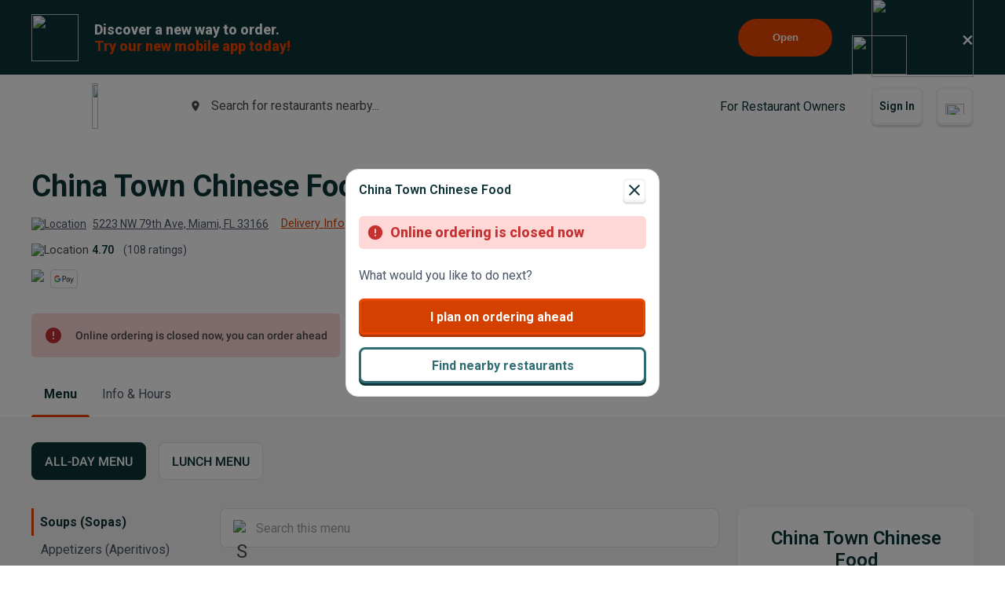

--- FILE ---
content_type: text/html; charset=utf-8
request_url: https://www.google.com/recaptcha/api2/anchor?ar=1&k=6LeZKpIdAAAAAAcH8fVjI5OhwLVuNq5HxPIH81Ok&co=aHR0cHM6Ly93d3cuYmV5b25kbWVudS5jb206NDQz&hl=en&v=PoyoqOPhxBO7pBk68S4YbpHZ&size=invisible&anchor-ms=20000&execute-ms=30000&cb=t36gmnzceqm0
body_size: 48734
content:
<!DOCTYPE HTML><html dir="ltr" lang="en"><head><meta http-equiv="Content-Type" content="text/html; charset=UTF-8">
<meta http-equiv="X-UA-Compatible" content="IE=edge">
<title>reCAPTCHA</title>
<style type="text/css">
/* cyrillic-ext */
@font-face {
  font-family: 'Roboto';
  font-style: normal;
  font-weight: 400;
  font-stretch: 100%;
  src: url(//fonts.gstatic.com/s/roboto/v48/KFO7CnqEu92Fr1ME7kSn66aGLdTylUAMa3GUBHMdazTgWw.woff2) format('woff2');
  unicode-range: U+0460-052F, U+1C80-1C8A, U+20B4, U+2DE0-2DFF, U+A640-A69F, U+FE2E-FE2F;
}
/* cyrillic */
@font-face {
  font-family: 'Roboto';
  font-style: normal;
  font-weight: 400;
  font-stretch: 100%;
  src: url(//fonts.gstatic.com/s/roboto/v48/KFO7CnqEu92Fr1ME7kSn66aGLdTylUAMa3iUBHMdazTgWw.woff2) format('woff2');
  unicode-range: U+0301, U+0400-045F, U+0490-0491, U+04B0-04B1, U+2116;
}
/* greek-ext */
@font-face {
  font-family: 'Roboto';
  font-style: normal;
  font-weight: 400;
  font-stretch: 100%;
  src: url(//fonts.gstatic.com/s/roboto/v48/KFO7CnqEu92Fr1ME7kSn66aGLdTylUAMa3CUBHMdazTgWw.woff2) format('woff2');
  unicode-range: U+1F00-1FFF;
}
/* greek */
@font-face {
  font-family: 'Roboto';
  font-style: normal;
  font-weight: 400;
  font-stretch: 100%;
  src: url(//fonts.gstatic.com/s/roboto/v48/KFO7CnqEu92Fr1ME7kSn66aGLdTylUAMa3-UBHMdazTgWw.woff2) format('woff2');
  unicode-range: U+0370-0377, U+037A-037F, U+0384-038A, U+038C, U+038E-03A1, U+03A3-03FF;
}
/* math */
@font-face {
  font-family: 'Roboto';
  font-style: normal;
  font-weight: 400;
  font-stretch: 100%;
  src: url(//fonts.gstatic.com/s/roboto/v48/KFO7CnqEu92Fr1ME7kSn66aGLdTylUAMawCUBHMdazTgWw.woff2) format('woff2');
  unicode-range: U+0302-0303, U+0305, U+0307-0308, U+0310, U+0312, U+0315, U+031A, U+0326-0327, U+032C, U+032F-0330, U+0332-0333, U+0338, U+033A, U+0346, U+034D, U+0391-03A1, U+03A3-03A9, U+03B1-03C9, U+03D1, U+03D5-03D6, U+03F0-03F1, U+03F4-03F5, U+2016-2017, U+2034-2038, U+203C, U+2040, U+2043, U+2047, U+2050, U+2057, U+205F, U+2070-2071, U+2074-208E, U+2090-209C, U+20D0-20DC, U+20E1, U+20E5-20EF, U+2100-2112, U+2114-2115, U+2117-2121, U+2123-214F, U+2190, U+2192, U+2194-21AE, U+21B0-21E5, U+21F1-21F2, U+21F4-2211, U+2213-2214, U+2216-22FF, U+2308-230B, U+2310, U+2319, U+231C-2321, U+2336-237A, U+237C, U+2395, U+239B-23B7, U+23D0, U+23DC-23E1, U+2474-2475, U+25AF, U+25B3, U+25B7, U+25BD, U+25C1, U+25CA, U+25CC, U+25FB, U+266D-266F, U+27C0-27FF, U+2900-2AFF, U+2B0E-2B11, U+2B30-2B4C, U+2BFE, U+3030, U+FF5B, U+FF5D, U+1D400-1D7FF, U+1EE00-1EEFF;
}
/* symbols */
@font-face {
  font-family: 'Roboto';
  font-style: normal;
  font-weight: 400;
  font-stretch: 100%;
  src: url(//fonts.gstatic.com/s/roboto/v48/KFO7CnqEu92Fr1ME7kSn66aGLdTylUAMaxKUBHMdazTgWw.woff2) format('woff2');
  unicode-range: U+0001-000C, U+000E-001F, U+007F-009F, U+20DD-20E0, U+20E2-20E4, U+2150-218F, U+2190, U+2192, U+2194-2199, U+21AF, U+21E6-21F0, U+21F3, U+2218-2219, U+2299, U+22C4-22C6, U+2300-243F, U+2440-244A, U+2460-24FF, U+25A0-27BF, U+2800-28FF, U+2921-2922, U+2981, U+29BF, U+29EB, U+2B00-2BFF, U+4DC0-4DFF, U+FFF9-FFFB, U+10140-1018E, U+10190-1019C, U+101A0, U+101D0-101FD, U+102E0-102FB, U+10E60-10E7E, U+1D2C0-1D2D3, U+1D2E0-1D37F, U+1F000-1F0FF, U+1F100-1F1AD, U+1F1E6-1F1FF, U+1F30D-1F30F, U+1F315, U+1F31C, U+1F31E, U+1F320-1F32C, U+1F336, U+1F378, U+1F37D, U+1F382, U+1F393-1F39F, U+1F3A7-1F3A8, U+1F3AC-1F3AF, U+1F3C2, U+1F3C4-1F3C6, U+1F3CA-1F3CE, U+1F3D4-1F3E0, U+1F3ED, U+1F3F1-1F3F3, U+1F3F5-1F3F7, U+1F408, U+1F415, U+1F41F, U+1F426, U+1F43F, U+1F441-1F442, U+1F444, U+1F446-1F449, U+1F44C-1F44E, U+1F453, U+1F46A, U+1F47D, U+1F4A3, U+1F4B0, U+1F4B3, U+1F4B9, U+1F4BB, U+1F4BF, U+1F4C8-1F4CB, U+1F4D6, U+1F4DA, U+1F4DF, U+1F4E3-1F4E6, U+1F4EA-1F4ED, U+1F4F7, U+1F4F9-1F4FB, U+1F4FD-1F4FE, U+1F503, U+1F507-1F50B, U+1F50D, U+1F512-1F513, U+1F53E-1F54A, U+1F54F-1F5FA, U+1F610, U+1F650-1F67F, U+1F687, U+1F68D, U+1F691, U+1F694, U+1F698, U+1F6AD, U+1F6B2, U+1F6B9-1F6BA, U+1F6BC, U+1F6C6-1F6CF, U+1F6D3-1F6D7, U+1F6E0-1F6EA, U+1F6F0-1F6F3, U+1F6F7-1F6FC, U+1F700-1F7FF, U+1F800-1F80B, U+1F810-1F847, U+1F850-1F859, U+1F860-1F887, U+1F890-1F8AD, U+1F8B0-1F8BB, U+1F8C0-1F8C1, U+1F900-1F90B, U+1F93B, U+1F946, U+1F984, U+1F996, U+1F9E9, U+1FA00-1FA6F, U+1FA70-1FA7C, U+1FA80-1FA89, U+1FA8F-1FAC6, U+1FACE-1FADC, U+1FADF-1FAE9, U+1FAF0-1FAF8, U+1FB00-1FBFF;
}
/* vietnamese */
@font-face {
  font-family: 'Roboto';
  font-style: normal;
  font-weight: 400;
  font-stretch: 100%;
  src: url(//fonts.gstatic.com/s/roboto/v48/KFO7CnqEu92Fr1ME7kSn66aGLdTylUAMa3OUBHMdazTgWw.woff2) format('woff2');
  unicode-range: U+0102-0103, U+0110-0111, U+0128-0129, U+0168-0169, U+01A0-01A1, U+01AF-01B0, U+0300-0301, U+0303-0304, U+0308-0309, U+0323, U+0329, U+1EA0-1EF9, U+20AB;
}
/* latin-ext */
@font-face {
  font-family: 'Roboto';
  font-style: normal;
  font-weight: 400;
  font-stretch: 100%;
  src: url(//fonts.gstatic.com/s/roboto/v48/KFO7CnqEu92Fr1ME7kSn66aGLdTylUAMa3KUBHMdazTgWw.woff2) format('woff2');
  unicode-range: U+0100-02BA, U+02BD-02C5, U+02C7-02CC, U+02CE-02D7, U+02DD-02FF, U+0304, U+0308, U+0329, U+1D00-1DBF, U+1E00-1E9F, U+1EF2-1EFF, U+2020, U+20A0-20AB, U+20AD-20C0, U+2113, U+2C60-2C7F, U+A720-A7FF;
}
/* latin */
@font-face {
  font-family: 'Roboto';
  font-style: normal;
  font-weight: 400;
  font-stretch: 100%;
  src: url(//fonts.gstatic.com/s/roboto/v48/KFO7CnqEu92Fr1ME7kSn66aGLdTylUAMa3yUBHMdazQ.woff2) format('woff2');
  unicode-range: U+0000-00FF, U+0131, U+0152-0153, U+02BB-02BC, U+02C6, U+02DA, U+02DC, U+0304, U+0308, U+0329, U+2000-206F, U+20AC, U+2122, U+2191, U+2193, U+2212, U+2215, U+FEFF, U+FFFD;
}
/* cyrillic-ext */
@font-face {
  font-family: 'Roboto';
  font-style: normal;
  font-weight: 500;
  font-stretch: 100%;
  src: url(//fonts.gstatic.com/s/roboto/v48/KFO7CnqEu92Fr1ME7kSn66aGLdTylUAMa3GUBHMdazTgWw.woff2) format('woff2');
  unicode-range: U+0460-052F, U+1C80-1C8A, U+20B4, U+2DE0-2DFF, U+A640-A69F, U+FE2E-FE2F;
}
/* cyrillic */
@font-face {
  font-family: 'Roboto';
  font-style: normal;
  font-weight: 500;
  font-stretch: 100%;
  src: url(//fonts.gstatic.com/s/roboto/v48/KFO7CnqEu92Fr1ME7kSn66aGLdTylUAMa3iUBHMdazTgWw.woff2) format('woff2');
  unicode-range: U+0301, U+0400-045F, U+0490-0491, U+04B0-04B1, U+2116;
}
/* greek-ext */
@font-face {
  font-family: 'Roboto';
  font-style: normal;
  font-weight: 500;
  font-stretch: 100%;
  src: url(//fonts.gstatic.com/s/roboto/v48/KFO7CnqEu92Fr1ME7kSn66aGLdTylUAMa3CUBHMdazTgWw.woff2) format('woff2');
  unicode-range: U+1F00-1FFF;
}
/* greek */
@font-face {
  font-family: 'Roboto';
  font-style: normal;
  font-weight: 500;
  font-stretch: 100%;
  src: url(//fonts.gstatic.com/s/roboto/v48/KFO7CnqEu92Fr1ME7kSn66aGLdTylUAMa3-UBHMdazTgWw.woff2) format('woff2');
  unicode-range: U+0370-0377, U+037A-037F, U+0384-038A, U+038C, U+038E-03A1, U+03A3-03FF;
}
/* math */
@font-face {
  font-family: 'Roboto';
  font-style: normal;
  font-weight: 500;
  font-stretch: 100%;
  src: url(//fonts.gstatic.com/s/roboto/v48/KFO7CnqEu92Fr1ME7kSn66aGLdTylUAMawCUBHMdazTgWw.woff2) format('woff2');
  unicode-range: U+0302-0303, U+0305, U+0307-0308, U+0310, U+0312, U+0315, U+031A, U+0326-0327, U+032C, U+032F-0330, U+0332-0333, U+0338, U+033A, U+0346, U+034D, U+0391-03A1, U+03A3-03A9, U+03B1-03C9, U+03D1, U+03D5-03D6, U+03F0-03F1, U+03F4-03F5, U+2016-2017, U+2034-2038, U+203C, U+2040, U+2043, U+2047, U+2050, U+2057, U+205F, U+2070-2071, U+2074-208E, U+2090-209C, U+20D0-20DC, U+20E1, U+20E5-20EF, U+2100-2112, U+2114-2115, U+2117-2121, U+2123-214F, U+2190, U+2192, U+2194-21AE, U+21B0-21E5, U+21F1-21F2, U+21F4-2211, U+2213-2214, U+2216-22FF, U+2308-230B, U+2310, U+2319, U+231C-2321, U+2336-237A, U+237C, U+2395, U+239B-23B7, U+23D0, U+23DC-23E1, U+2474-2475, U+25AF, U+25B3, U+25B7, U+25BD, U+25C1, U+25CA, U+25CC, U+25FB, U+266D-266F, U+27C0-27FF, U+2900-2AFF, U+2B0E-2B11, U+2B30-2B4C, U+2BFE, U+3030, U+FF5B, U+FF5D, U+1D400-1D7FF, U+1EE00-1EEFF;
}
/* symbols */
@font-face {
  font-family: 'Roboto';
  font-style: normal;
  font-weight: 500;
  font-stretch: 100%;
  src: url(//fonts.gstatic.com/s/roboto/v48/KFO7CnqEu92Fr1ME7kSn66aGLdTylUAMaxKUBHMdazTgWw.woff2) format('woff2');
  unicode-range: U+0001-000C, U+000E-001F, U+007F-009F, U+20DD-20E0, U+20E2-20E4, U+2150-218F, U+2190, U+2192, U+2194-2199, U+21AF, U+21E6-21F0, U+21F3, U+2218-2219, U+2299, U+22C4-22C6, U+2300-243F, U+2440-244A, U+2460-24FF, U+25A0-27BF, U+2800-28FF, U+2921-2922, U+2981, U+29BF, U+29EB, U+2B00-2BFF, U+4DC0-4DFF, U+FFF9-FFFB, U+10140-1018E, U+10190-1019C, U+101A0, U+101D0-101FD, U+102E0-102FB, U+10E60-10E7E, U+1D2C0-1D2D3, U+1D2E0-1D37F, U+1F000-1F0FF, U+1F100-1F1AD, U+1F1E6-1F1FF, U+1F30D-1F30F, U+1F315, U+1F31C, U+1F31E, U+1F320-1F32C, U+1F336, U+1F378, U+1F37D, U+1F382, U+1F393-1F39F, U+1F3A7-1F3A8, U+1F3AC-1F3AF, U+1F3C2, U+1F3C4-1F3C6, U+1F3CA-1F3CE, U+1F3D4-1F3E0, U+1F3ED, U+1F3F1-1F3F3, U+1F3F5-1F3F7, U+1F408, U+1F415, U+1F41F, U+1F426, U+1F43F, U+1F441-1F442, U+1F444, U+1F446-1F449, U+1F44C-1F44E, U+1F453, U+1F46A, U+1F47D, U+1F4A3, U+1F4B0, U+1F4B3, U+1F4B9, U+1F4BB, U+1F4BF, U+1F4C8-1F4CB, U+1F4D6, U+1F4DA, U+1F4DF, U+1F4E3-1F4E6, U+1F4EA-1F4ED, U+1F4F7, U+1F4F9-1F4FB, U+1F4FD-1F4FE, U+1F503, U+1F507-1F50B, U+1F50D, U+1F512-1F513, U+1F53E-1F54A, U+1F54F-1F5FA, U+1F610, U+1F650-1F67F, U+1F687, U+1F68D, U+1F691, U+1F694, U+1F698, U+1F6AD, U+1F6B2, U+1F6B9-1F6BA, U+1F6BC, U+1F6C6-1F6CF, U+1F6D3-1F6D7, U+1F6E0-1F6EA, U+1F6F0-1F6F3, U+1F6F7-1F6FC, U+1F700-1F7FF, U+1F800-1F80B, U+1F810-1F847, U+1F850-1F859, U+1F860-1F887, U+1F890-1F8AD, U+1F8B0-1F8BB, U+1F8C0-1F8C1, U+1F900-1F90B, U+1F93B, U+1F946, U+1F984, U+1F996, U+1F9E9, U+1FA00-1FA6F, U+1FA70-1FA7C, U+1FA80-1FA89, U+1FA8F-1FAC6, U+1FACE-1FADC, U+1FADF-1FAE9, U+1FAF0-1FAF8, U+1FB00-1FBFF;
}
/* vietnamese */
@font-face {
  font-family: 'Roboto';
  font-style: normal;
  font-weight: 500;
  font-stretch: 100%;
  src: url(//fonts.gstatic.com/s/roboto/v48/KFO7CnqEu92Fr1ME7kSn66aGLdTylUAMa3OUBHMdazTgWw.woff2) format('woff2');
  unicode-range: U+0102-0103, U+0110-0111, U+0128-0129, U+0168-0169, U+01A0-01A1, U+01AF-01B0, U+0300-0301, U+0303-0304, U+0308-0309, U+0323, U+0329, U+1EA0-1EF9, U+20AB;
}
/* latin-ext */
@font-face {
  font-family: 'Roboto';
  font-style: normal;
  font-weight: 500;
  font-stretch: 100%;
  src: url(//fonts.gstatic.com/s/roboto/v48/KFO7CnqEu92Fr1ME7kSn66aGLdTylUAMa3KUBHMdazTgWw.woff2) format('woff2');
  unicode-range: U+0100-02BA, U+02BD-02C5, U+02C7-02CC, U+02CE-02D7, U+02DD-02FF, U+0304, U+0308, U+0329, U+1D00-1DBF, U+1E00-1E9F, U+1EF2-1EFF, U+2020, U+20A0-20AB, U+20AD-20C0, U+2113, U+2C60-2C7F, U+A720-A7FF;
}
/* latin */
@font-face {
  font-family: 'Roboto';
  font-style: normal;
  font-weight: 500;
  font-stretch: 100%;
  src: url(//fonts.gstatic.com/s/roboto/v48/KFO7CnqEu92Fr1ME7kSn66aGLdTylUAMa3yUBHMdazQ.woff2) format('woff2');
  unicode-range: U+0000-00FF, U+0131, U+0152-0153, U+02BB-02BC, U+02C6, U+02DA, U+02DC, U+0304, U+0308, U+0329, U+2000-206F, U+20AC, U+2122, U+2191, U+2193, U+2212, U+2215, U+FEFF, U+FFFD;
}
/* cyrillic-ext */
@font-face {
  font-family: 'Roboto';
  font-style: normal;
  font-weight: 900;
  font-stretch: 100%;
  src: url(//fonts.gstatic.com/s/roboto/v48/KFO7CnqEu92Fr1ME7kSn66aGLdTylUAMa3GUBHMdazTgWw.woff2) format('woff2');
  unicode-range: U+0460-052F, U+1C80-1C8A, U+20B4, U+2DE0-2DFF, U+A640-A69F, U+FE2E-FE2F;
}
/* cyrillic */
@font-face {
  font-family: 'Roboto';
  font-style: normal;
  font-weight: 900;
  font-stretch: 100%;
  src: url(//fonts.gstatic.com/s/roboto/v48/KFO7CnqEu92Fr1ME7kSn66aGLdTylUAMa3iUBHMdazTgWw.woff2) format('woff2');
  unicode-range: U+0301, U+0400-045F, U+0490-0491, U+04B0-04B1, U+2116;
}
/* greek-ext */
@font-face {
  font-family: 'Roboto';
  font-style: normal;
  font-weight: 900;
  font-stretch: 100%;
  src: url(//fonts.gstatic.com/s/roboto/v48/KFO7CnqEu92Fr1ME7kSn66aGLdTylUAMa3CUBHMdazTgWw.woff2) format('woff2');
  unicode-range: U+1F00-1FFF;
}
/* greek */
@font-face {
  font-family: 'Roboto';
  font-style: normal;
  font-weight: 900;
  font-stretch: 100%;
  src: url(//fonts.gstatic.com/s/roboto/v48/KFO7CnqEu92Fr1ME7kSn66aGLdTylUAMa3-UBHMdazTgWw.woff2) format('woff2');
  unicode-range: U+0370-0377, U+037A-037F, U+0384-038A, U+038C, U+038E-03A1, U+03A3-03FF;
}
/* math */
@font-face {
  font-family: 'Roboto';
  font-style: normal;
  font-weight: 900;
  font-stretch: 100%;
  src: url(//fonts.gstatic.com/s/roboto/v48/KFO7CnqEu92Fr1ME7kSn66aGLdTylUAMawCUBHMdazTgWw.woff2) format('woff2');
  unicode-range: U+0302-0303, U+0305, U+0307-0308, U+0310, U+0312, U+0315, U+031A, U+0326-0327, U+032C, U+032F-0330, U+0332-0333, U+0338, U+033A, U+0346, U+034D, U+0391-03A1, U+03A3-03A9, U+03B1-03C9, U+03D1, U+03D5-03D6, U+03F0-03F1, U+03F4-03F5, U+2016-2017, U+2034-2038, U+203C, U+2040, U+2043, U+2047, U+2050, U+2057, U+205F, U+2070-2071, U+2074-208E, U+2090-209C, U+20D0-20DC, U+20E1, U+20E5-20EF, U+2100-2112, U+2114-2115, U+2117-2121, U+2123-214F, U+2190, U+2192, U+2194-21AE, U+21B0-21E5, U+21F1-21F2, U+21F4-2211, U+2213-2214, U+2216-22FF, U+2308-230B, U+2310, U+2319, U+231C-2321, U+2336-237A, U+237C, U+2395, U+239B-23B7, U+23D0, U+23DC-23E1, U+2474-2475, U+25AF, U+25B3, U+25B7, U+25BD, U+25C1, U+25CA, U+25CC, U+25FB, U+266D-266F, U+27C0-27FF, U+2900-2AFF, U+2B0E-2B11, U+2B30-2B4C, U+2BFE, U+3030, U+FF5B, U+FF5D, U+1D400-1D7FF, U+1EE00-1EEFF;
}
/* symbols */
@font-face {
  font-family: 'Roboto';
  font-style: normal;
  font-weight: 900;
  font-stretch: 100%;
  src: url(//fonts.gstatic.com/s/roboto/v48/KFO7CnqEu92Fr1ME7kSn66aGLdTylUAMaxKUBHMdazTgWw.woff2) format('woff2');
  unicode-range: U+0001-000C, U+000E-001F, U+007F-009F, U+20DD-20E0, U+20E2-20E4, U+2150-218F, U+2190, U+2192, U+2194-2199, U+21AF, U+21E6-21F0, U+21F3, U+2218-2219, U+2299, U+22C4-22C6, U+2300-243F, U+2440-244A, U+2460-24FF, U+25A0-27BF, U+2800-28FF, U+2921-2922, U+2981, U+29BF, U+29EB, U+2B00-2BFF, U+4DC0-4DFF, U+FFF9-FFFB, U+10140-1018E, U+10190-1019C, U+101A0, U+101D0-101FD, U+102E0-102FB, U+10E60-10E7E, U+1D2C0-1D2D3, U+1D2E0-1D37F, U+1F000-1F0FF, U+1F100-1F1AD, U+1F1E6-1F1FF, U+1F30D-1F30F, U+1F315, U+1F31C, U+1F31E, U+1F320-1F32C, U+1F336, U+1F378, U+1F37D, U+1F382, U+1F393-1F39F, U+1F3A7-1F3A8, U+1F3AC-1F3AF, U+1F3C2, U+1F3C4-1F3C6, U+1F3CA-1F3CE, U+1F3D4-1F3E0, U+1F3ED, U+1F3F1-1F3F3, U+1F3F5-1F3F7, U+1F408, U+1F415, U+1F41F, U+1F426, U+1F43F, U+1F441-1F442, U+1F444, U+1F446-1F449, U+1F44C-1F44E, U+1F453, U+1F46A, U+1F47D, U+1F4A3, U+1F4B0, U+1F4B3, U+1F4B9, U+1F4BB, U+1F4BF, U+1F4C8-1F4CB, U+1F4D6, U+1F4DA, U+1F4DF, U+1F4E3-1F4E6, U+1F4EA-1F4ED, U+1F4F7, U+1F4F9-1F4FB, U+1F4FD-1F4FE, U+1F503, U+1F507-1F50B, U+1F50D, U+1F512-1F513, U+1F53E-1F54A, U+1F54F-1F5FA, U+1F610, U+1F650-1F67F, U+1F687, U+1F68D, U+1F691, U+1F694, U+1F698, U+1F6AD, U+1F6B2, U+1F6B9-1F6BA, U+1F6BC, U+1F6C6-1F6CF, U+1F6D3-1F6D7, U+1F6E0-1F6EA, U+1F6F0-1F6F3, U+1F6F7-1F6FC, U+1F700-1F7FF, U+1F800-1F80B, U+1F810-1F847, U+1F850-1F859, U+1F860-1F887, U+1F890-1F8AD, U+1F8B0-1F8BB, U+1F8C0-1F8C1, U+1F900-1F90B, U+1F93B, U+1F946, U+1F984, U+1F996, U+1F9E9, U+1FA00-1FA6F, U+1FA70-1FA7C, U+1FA80-1FA89, U+1FA8F-1FAC6, U+1FACE-1FADC, U+1FADF-1FAE9, U+1FAF0-1FAF8, U+1FB00-1FBFF;
}
/* vietnamese */
@font-face {
  font-family: 'Roboto';
  font-style: normal;
  font-weight: 900;
  font-stretch: 100%;
  src: url(//fonts.gstatic.com/s/roboto/v48/KFO7CnqEu92Fr1ME7kSn66aGLdTylUAMa3OUBHMdazTgWw.woff2) format('woff2');
  unicode-range: U+0102-0103, U+0110-0111, U+0128-0129, U+0168-0169, U+01A0-01A1, U+01AF-01B0, U+0300-0301, U+0303-0304, U+0308-0309, U+0323, U+0329, U+1EA0-1EF9, U+20AB;
}
/* latin-ext */
@font-face {
  font-family: 'Roboto';
  font-style: normal;
  font-weight: 900;
  font-stretch: 100%;
  src: url(//fonts.gstatic.com/s/roboto/v48/KFO7CnqEu92Fr1ME7kSn66aGLdTylUAMa3KUBHMdazTgWw.woff2) format('woff2');
  unicode-range: U+0100-02BA, U+02BD-02C5, U+02C7-02CC, U+02CE-02D7, U+02DD-02FF, U+0304, U+0308, U+0329, U+1D00-1DBF, U+1E00-1E9F, U+1EF2-1EFF, U+2020, U+20A0-20AB, U+20AD-20C0, U+2113, U+2C60-2C7F, U+A720-A7FF;
}
/* latin */
@font-face {
  font-family: 'Roboto';
  font-style: normal;
  font-weight: 900;
  font-stretch: 100%;
  src: url(//fonts.gstatic.com/s/roboto/v48/KFO7CnqEu92Fr1ME7kSn66aGLdTylUAMa3yUBHMdazQ.woff2) format('woff2');
  unicode-range: U+0000-00FF, U+0131, U+0152-0153, U+02BB-02BC, U+02C6, U+02DA, U+02DC, U+0304, U+0308, U+0329, U+2000-206F, U+20AC, U+2122, U+2191, U+2193, U+2212, U+2215, U+FEFF, U+FFFD;
}

</style>
<link rel="stylesheet" type="text/css" href="https://www.gstatic.com/recaptcha/releases/PoyoqOPhxBO7pBk68S4YbpHZ/styles__ltr.css">
<script nonce="PyTX2Bn20YD6LScy_q8ESA" type="text/javascript">window['__recaptcha_api'] = 'https://www.google.com/recaptcha/api2/';</script>
<script type="text/javascript" src="https://www.gstatic.com/recaptcha/releases/PoyoqOPhxBO7pBk68S4YbpHZ/recaptcha__en.js" nonce="PyTX2Bn20YD6LScy_q8ESA">
      
    </script></head>
<body><div id="rc-anchor-alert" class="rc-anchor-alert"></div>
<input type="hidden" id="recaptcha-token" value="[base64]">
<script type="text/javascript" nonce="PyTX2Bn20YD6LScy_q8ESA">
      recaptcha.anchor.Main.init("[\x22ainput\x22,[\x22bgdata\x22,\x22\x22,\[base64]/[base64]/MjU1Ong/[base64]/[base64]/[base64]/[base64]/[base64]/[base64]/[base64]/[base64]/[base64]/[base64]/[base64]/[base64]/[base64]/[base64]/[base64]\\u003d\x22,\[base64]\x22,\x22NcKUUcK4JcKfwopJwpTCgjgFwr5Pw47DlDF+wrzCvl83wrrDokNqFsOfwpNQw6HDnmjCpl8fwonCmcO/[base64]/DmMKHw5Qzw6B6bW7Co8K7w73Dr8OEWcOIIMOxwp5Bw6UMbQrDrsK9wo3ChiE+YXjCu8O2TcKkw4R/wr/[base64]/[base64]/DosKrMi9/w4bDpsOAwpvCnFTCgyF2wp5facOnR8O8wofCocK0w6TCrmXDqsOxScKCDMKgwpvDs1ZuREBQdcKqVcKaH8K0w7nDnMOlw7k2w5ZYw7PCuyIpwq7Co1vDoHrChhzCkF4HwqbDqMKAHcKQwpxjRxImwofCqsOGKV/Ct3NFwoE+w5RxFMKxfUgyZ8KsLG3DritgwpYnwrvDucORUcK4JMO2wodow6rCssKVXcKvFsKEEsKkE2Yqw4HCucKgF1jDo3/[base64]/wq3Du8Ozw68KT8OiwpI6CcKVYcKsRMKkwoLDsApGwrRYemMpEXwDRyDDvsKGLxzDjsOnZcOuw4/Chh3DkMOoLhkjG8OEQiBTY8OkNHHDtg8eOcKrwonDqMK+Lk3Dgl3DksOhw53Cq8KJd8KEw5jChCrCmMKdw49NwrMIPyPDrj8/wr1TwqhsC2hLwpDCkMKAPMOCeXTDlGM8wq3DlcOtw6TDpHtAw6HDv8KTfMK7VixxQTXDhUEsTcKgwofDv2YPGm1WYCnCkGHDnRgiwooSHUrClADDiVQHNMOaw7fCt3/DusOrZUxsw45LV2NMw47DhcOAw4sHwqUrw5ZtwoTDtSw9eHTCjGMcQ8K4McKGwpXDhRbCnDLCiAQvfMK5wotPJAXCtsOLwprCqgjCmcO8w5jDv39fOCXDlgbDlMKBwq1Uw6TCi0lDwpnDiHILw7/Dq0QUM8KyeMKJC8Kwwql/w4rDlcOqNFXDqRnDvyHCuXrDn3rCgnjChwHCmsK7PsKnHMKiMsKrdmHCj15pwr7CuGoABW80BjnDp2/Cgh7CqcK8ak5Awqtawoxxw6HDvcOFcEk+w6LChcKTwpjDssK5wpjDv8OALnDCszE0CMK/wqjDgGwjwot1QEDCgyFmw5jCkMKXZQ3CvcK8ZsOaw4PDkhYXK8KYwrHCvDFhNsOLw6g9w4pKwrDDsAvDqjYyE8OGw4czw648wrRrS8OFaBzDt8Kew7EXQsKLZMKpKVrDhcOELhEsw4U+w4rCm8KDWS7DjMOOT8OzasKJTcOucMK/LMKcw4/CqVIEwp4nYsKrBcKdw58Cwo5SJ8KgdMK4fcOZFsKsw5kkG1PCvnDDi8ODworCt8OyRcO7w5PDk8Khw4Z6J8KlJMOBw60AwrQsw656wpcjwobDhsOxwoLDlU1WGsKqC8Olwp5Uwq7CtcKuwo0AWyFEw7HDpUdTJgrCn21aHsKewrhhwp/[base64]/aXHCgw3CoDgqMVvDjS3CjcKGwrrCqcKjw5giTMOKWMOJw4zDvjrCu1TCgB/[base64]/ClnLDh8KyKhjCj8OhGsOuBMKkw4zDmS8qD8K8wqTDh8KdO8OmwrkFw7HCvDoBwpc1QcK/w5fCksOLZsOBaTnClEc4KjQsbnrCnDDCocOuUHZCw6TDpGpJw6HDn8KQw7HDp8OAWWjDuyzCtjbCrGpaZ8KEdzIsw7HCocOGC8KGA38tFMKQw5sqwp3DtsOlb8OzVVzDmALDvsKiNsO1XMKrw5sQw7bCpQwhYsKxw6wNwplAwqNzw75yw5g/wrzDvcKrd2rDr3NkQX7DlQzChwQIBhccw5Zww43DgsOEw68kVMKLa0FiJMKVM8KWW8O9wqFIwol/f8OxOFpHwqPCn8Onwp/[base64]/[base64]/eyvCqyjDksKQI8KqAClsMXHDg3UQwovCm8K6w6XCi8K6wrTDsmfCmWLDlVXDgDjDjcKtf8KdwosLwqNndHlQwq7CkT9Kw4QwGHo+w5djI8K2Ey3DulETwoYATMKXEcKAwoI4w7DDp8O7WMO1MMOeBCUFw7/Dk8KjdlpIW8KVwq4uw7vDqi/DpWfDuMKcwpEgZRkLOUk2wol6w5smw61Cw755G1omZUHCrAMMwqRiwrhtw6XCnsOew6vDvyHCk8K/[base64]/Cplk/PsKpGMK5MX3DpsO5d8O6w6LCpC0rEHIZCWQeXQsqw6nCiCF3QsKUw5DCjsO7wpTDpMOJZMO6w5/DrMOtw4bDuzVhc8OhcgXDjsKOw7sPw6PDscONP8KCfC3DnQjDh0pGw4vCssK2w5xlNFckEMOfHBbCsMOawoDDln11W8OsTD7DvkVFw4fCuMK+ajjDg01Aw5LCvi7Ctg4OB2HChgktMw0vbsKEw7fDsCvDlsKMdHQZwrpLwrHClWddFsKvAiLDg3YCw5PCoQo/UcO4woLClGRFLT7DscKDCxUzYC/ChkhowrRbw6o8IWNqw6B9LMOjcsK6GS0cC3lsw4zDssKbVkvDoGIibC/Dp1dCRMKuKcKHw5N2eXhuw5Ihw4/CgRrCisOhwrN2QG3DncKOcFLCjUcEwoBrNBwxCmBxwo7DhcOHw5vCqMKUw6jDp3HCmnpgBsO/wodzVcOMAwXCkTh1wqXCjcOMwpzDhMOBwq/DlSzChVzDv8O4w4p0w7/[base64]/Vg7DiE0aA8K9VcKyYT16DU4Bw6pSwo7CocKHSAAfEcKZwqrDpcKVDsOnwonDscKKGkXDrUBdw4tOI3duw6Baw6XDp8K/IcKUVmMHa8KYwrY4YEITcXzDj8Oaw6Etw4zDgijDqg0EXXd+wopowrXDtMOGwqsYwqfCliTCjsOXJsO/w7TDvMO+fDPDpRfDgMK2wqk3Tg0Yw7oMwotdw7jCm1jDny4VJ8OyMwZ1wrHDhRvCjsO2NsOjNMKqAsKgw4nDlMKbw5RtTGpTw6fDvsOmw43DusKNw5EFasK+SMO7w5pYwpzDt1TDosKWw6PCmgPDplskbhDDncK2wo0Ww7bDuR/CqcKNeMKWScKVw6jDsMO7w6d6wobDoRHCtsKwwqDCs2/[base64]/DsMO+w7TCr8KECQZXw5ZRwplFeFh6HcOIEcKswo/Ck8OjFUnCjMOSwr4hwrAqw65xw4LCscKdTsOJw5jDnUnDoHXDk8KWHMKuGxRMw7HDn8KVwpPClAlKw6bCpMKrw4gGCMOJPcOULMODfzZ2DcOrw4vCk0kAf8OPWVsEWGDCr2zDscKPNHRxw7/DjGRhw7hIMi3DmwxkwovDvyrCt0kiThpWw67Cl2J7WsOSwp1XwpLDiRtYwr/[base64]/DhMK+ejTCqRDCg8OdXT3CsjjCnsOUw41hYcOyQcKZDcKePgDDsMO6b8OmPMOFQMKhwpXDpcKHQRlXw6PCn8OYL0DCr8OgOcKpIMKxwpBvwoV9X8K2w4jDt8OEYsOoAwHCtWvCnsOVwpUmwoF0w5dUw53CmGXDtk3CqWjCszzDoMOrVsOxwo3Cq8Oswq/[base64]/CgHPDkMKhwosIX3DCtzDDt8K2Z8OebcOWO8OKw4NfLMKDbBg6YDXDhHjDm8Klw49DEn7DpjBwSgo1Sh09CsOlw6DCl8OKUcOPaUIuVWnCgcO1Z8OfIMKMwqUlQsOywrR7PsO9wqoUKlg/[base64]/CpsKrwrfCrnPCocOkw5VCFh3CocKRRsKqwprDsAQuwrzChcOSwqozHsK2w5RjSsKtAyvCnMOgeCTDgnPCqi7ClgzDisOAw60/[base64]/DsOgw74Sw5FPw61Kw4A8E8OXYxs3wq43w5vCrMO7F1IMw4zDo2NcCsOiw53CiMKEwq0QXzDDmcKZf8OfQDXDgBzCiGXCicKqTmjDql7DsVXDqsKrw5fCmV8PUXx6bXE1fsKPTsKIw7bClmDDsncDw6nCvUF8Y17DpTTCj8OUwqjChjUGOMONw60/w4FDw7/CvcKawqxGXMOBBwMCwrdYw4LCtMKIcSAECiQSw5l3wpgGworCr2/CrcKMwqkOPsOawqvCq1DCnjvCsMKQBDTDkxlpKwLDmsOYYSE9ey/CocOcWjl8TcOxw5J/FsOgw7zDlUvDjVtUwqYgJU89wpQ3ByDDtyPCpj/DpsO2w6vCnjVpJUPCpyA7w5DDgcOCWX1YOArDqhknR8KvwrLCrxrCsh3CocOlwq/DnxvCkV/CvMOGwp/DpcKSZcOawqcyDWQAQU3CllnCpkZMw5bDqMOidQckMMOQwpLCnmHCvTdKwpDDqG45VsK+AXHCrWnCi8K6AcO/JHPDocO8aMK7HcKYw53DjAYOCSTDkTI1wrxZwqHDr8KibMKWO8KwM8O7w5zDmcORwpRTw7Ehw6zDp3LCsR8QdmVOw6gyw5/[base64]/w7EAwozDmiJGOkvDlkcJLMKVNQJgB8KNEcKuwo/[base64]/KWHDsmANfiB2EMKyZsOSw7/DicOzw5knB8OXwrPDj8OHwrE5CEU1GsKQw7JtRcKCDxXDvXfDslExVcO6w4DDpnJIa0EkwpHDmV0Cwq/CnSs8aWdfL8ObQglAw6vCqFLCg8KgYMO4w7zCn2ESwptAZ2sDYzrDocOMw5lHw7TDrcOKIxFhaMKcTyLDgW3DrcKhYUN2OGvCgcKMByN1YBkAw7g7w5fDkCHDgsO6WMOwamXDncOGOQ/DssKGDCQ1wozCpnHDgcOcw4LDoMKwwpQpw5bDr8OIPSPDgFjDrU8Awp08w4TCnjdrw7DChTzCpEFLw4rDmggmMcO1w7rCjCfDkBJswrplw7TDqMKRw4RtQ2ZWJcKoX8KCDsO2w6B6w6PCgMOrwoM3DwJBNMKZABQnOnouwrzCiC/CuBtWcjgWw6vCgR57w5rCjmtuw6zDgWPDkcKoO8O6Kg8XwobDk8Otw6PDvsK8w7vCvcOcwobDgsOcwoPDmBLClXUWw4gxwrHDoHzCu8KpDXwBdD03w5E0OnJDwo0OLsOtIDlWUhzCtcKRw7vDnsKBwqtuw4h/woF5IGfDhWDClcK6XCNDw55SXsKZZ8KCwq4ZdcKkwpNww7B9AGQtw64lw5kQU8OwFEnCohvCtyV5w4LDiMK6wp7CgsO5w7bDkx7CrX/[base64]/DoSkvwqJqw6VXfiBGL8O6w5glMnLCi1bDiHERw41yZDPClcOdGmXDjcKAVgfCmsKRwotpLVxwaRg8M0HDn8K2w7jCsBvCgsO1ZsKbw74Xwpgtc8OWwoB/wrLCk8KGBMOxw59MwqwRRMKpI8Oaw58rKcOFLsO9wpZwwrECfRRKBGIdccKzwq3DlA/[base64]/[base64]/ek56QcO2QsOaQcKJe0pfwoHDn2ANwowORhTDi8K4wrg4QRZUw5cgwoXCl8KgI8KsLHYuOVvCpMKBb8KkPMKeLXMARkXCr8KzEsO3woHDs3LDnyZ3JCjDmjg7W14IwpfDnRXDgzDDh3vCvsK/wqbCjcOMRcOmK8Ogw5U2SX4ddMKiw5rDvMKWFcObcFp6EcO5w41rw4rCtHxswojDlcOuwpogw6hmwoLDrHXDmkrDpVHCtsOlSsKOZBdOwo3CglnDsxMIbUXCggfClsOswr/DjsOeQX9SwoXDhsKxZHzClMO8wqp9w7pkQMKKJ8O6HsKuwq1wT8Opw7Npw4bDp0RWBzlrDsK+w5ZFMcOMfRMKDnMoecKUacOmwo8cw7onwpRdWMO/[base64]/CoxjCm8OVacOLD1NgBFl2RMOrw7ELRMOlwqcZwoIrfho+wp7DrDJwwr/DgX3DkMKcNcK8wpl6Q8KdPcOxRMOfwpXDmWx5w5fCosOwwoQqw7nDisOZw6DCqlnCk8OXw5w+Km/[base64]/[base64]/[base64]/Cg8K1VnfDpsKbwptvw6QfwpHDm8Ohw4RDw6h1AiZIDMOKJy7DrRTCo8O5TsOqG8Osw5HDlsOAFcOvw45kKcOtG27ChQ0MwpEDdMOnfMKqWW8zw7cRH8KiLTPDvsKtFk7Dl8KADsO+TVHCgl1QBAzCtyHCi0xuFcOofEd7w7zDkBLCksO+wq0AwqI5wo/DmcOSw5lcc1vDg8OMwqjDhlDDisKtTcKsw7bDkVzClUbDisKzw6TDvSFHHMKoOy3ChhjDtMKqw5zCljwDWnzCoVTDq8ONKMK2w4/DvyXDvXfCmQJww6bCtMK2dlXChSQxXhPDn8OXa8KlFCjDuDzDkcKeA8KtGMOpw4HDvkEIw5fDqMKtIiY0w4XDpC3Dtm1XwrpHwrbCpGBwJRvCtTjCgF4rK2bDsC7DjUrCrxTDmhY4LwdLcWHDmR4jAl0hw5pQTsOvYns/QGvDtUtOwpd1f8KjKMOqQVJSR8O9wpvCiEJsdsK/fsO+Q8Osw5cXw41Uw47CglQew4I+wqrCuAPCucOXFFDCoQdZw7DCmcOdwphrw5Nmwq1GG8Kjwq1pw4PDpUHDpXAXYTd3wpXCkcKKQ8O2JsO/VsOTw57CiyrCqVbCrsKFfmkocFfDpGVELMKLKztAIcKtScKsTGU+GE8mdcK4w6YKw6paw4XDjcKYEMOGwocew6rDv21Xw6RMd8KQwqcdS0Epw6MqcMOgw7R/[base64]/CrsOocMK6b8OCwpLDjMKdd8O/PcOsOsO2wonCqMK/w5sAwqPDmz15w45NwqEWw4o+wo3DnDjCuxvDkMOgwqfCmH03wq7DvsOwF0VNwqvCqE7CpyjDl2XDnWJswq8Qw7kpw7swVgZmH2BWZMOqQMO3wpsOw4/Cj29jDhUCw4bCqsOSH8O1e0UiwojDq8KTw7DDuMOrwrkHwr/DiMOHG8Onw7/CqMOONRZ/wp/CmXfDgjzCu23CqBLCsmzCnWwVf1IbwowbwqHDr0pXwprCpsO2wr/[base64]/XDjChQ3CssKUZTjDhTh6w7FZw5HCiMKMZjHCucOfwph1w6DCgC7DtR7Cp8O5LlYVDsKhZMKrw7DDv8KhT8K3RBB4Xwcwwo7DsjHDh8K6w6rChcKkCMO4DyTDhUQkwrjCnMKcwozCm8K0Ri/Csmhqw43CqcOCwr5TID7Chgwpw6x/wp7DqSVlDcO1QxfDrMKMwoZ5VQxwccOOwqYLw4rDl8KPwpgiw5vDpQQtw4xYD8O3RsOcwrtXw47Ds8KywpzCnkJCJwfDqngubcOMw4/CvjgJKcK/H8KUwr/DnDl2NVjDuMKZGHnDnCIocsOJw63DlcODa0fCsz7ClMKqCMKuGEbDt8KYAsOXw4DCoT9iwq7DvsOfQsKFccKWwq/CvjVXQh3DjxvCuh1uw6MAw5bCocO0KcKqfcKBwqd7eV5bwq/Dt8KGw7TCnMK4wrQCHEdkAMKSdMOnwptpLC9hwqkkw7bCh8Ofwo02wp7CsRk+wpnCol9Jw47DusOMD3PDkMOvwpRow7zDvW3Ct3nDlcKTw6pJworClF/DksOqwokaUMOOCizDlMKKw71lIcKfZsKfwoBCw7UbC8Ofw5Ryw6QFEDbCkzs1woUoZX/CqQJuJirCqzrCvUonwqEEw7nDnWhkesOTQ8OuBQHDocOawqrCixV5wqDDhcK3XsObO8OdXV8Ew7bDscOkB8KRw5EJwp86wpfDtzXCi08DRgI6Q8O2wqALdcODwq/CucKcw4lnFgtMwpXDgSnCsMK/aHtsKF3CmgvCkDMdXg9tw5/[base64]/CinfCnsKtwp7Dtl7DoFjDhjTDucKPCErDiDPCly3DkBNiwrhzwpNKwqLDjiE7wrrCokN9w57DlzbCqWfCtBTDvMKcw6gTw4jDi8KUUDzCqnPDhUYUJEDDisOnwq/ClsO4EcKjw40ZwpfCmhwhw5vDp3F/RcORw6LDnMKlAsKpwocwwpnDoMOmSMKAwqvCgz/[base64]/CglzDhMKaG8OCSAEMwpjCmhQyw6oiwqMDwofClCPDnsKWNsKrw59WbBofN8Ohe8KxKm7CmSNCw5M8P319w7XDqsKdRmDDvVvCn8KQXBPDvsOCNUlgPMK0w6/[base64]/[base64]/w7TDl8Opw5TDsk/DsCZjCcKwZX83wqnDrFx8wozDuhHCoGsxwo/CrjQwWznDukBNwqLDjmzCrMKmwpkSDsKVwo0YKiXDvh/CuUBENMKDw5Qyf8OsBgslbD5hLAXCj20aJcO4CsOswrUmAFInwp8Xwo3CvXN6CcOVcMKkZDbDrSx9UcOfw4zCv8OZPMOIw59ww67DsH5KOkxqMsOUOXzCssOkw5QOKsOEwqUaJlMRw7rDg8OMwozDsMKmEMKDw6YHTsKHw6bDqCDCvsKkD8KEwp0mw6/Dqih6dBjCl8K5KmNFJMOjLRBNGAHDgAfDncOew4XCty8+PjEZED/[base64]/Cm8KbXTpTKELDvFo4wqPCjhsfwoXChsOaTsKRdwLDssKJTmfDnVA4V0TDgMK0w7YRWsKowp0XwrwwwoJVw4zCvsK8VMKNw6ADw7ATGcK3CMKkwrnDuMKTMjAIw4zCr10AXW1XTMK2SR97wqTDo0HChx5gTsOTX8K/cQjDiXHDicOxw6HCqcONw4QmDHPCkRN4wqVodCIFG8KqTFpIJlnClxVFXEt+bFVlHGYaKTHDkzIQfcKPw65Rwq7Cl8OfFcOgw5QDw6hmNWTDjcOXwplYCwnCkzF1wp3CtcKAC8OzwoV1E8K5wqrDn8O3wrnDsQ/[base64]/ClF3Dp3rDm8OGQVDCgQwzw57CswfCn8OoWi1Hw5PDocO8w65+wrJtAn4oaz9Zc8Kzw61iwqoPw5rDhz9JwrAGw7R/w5gdwovCucKsDcOFAnlGHMO1wodRKsOMw6DDmMKfw4JtJMOcw7FhLkNeVsOudWXDssKwwq40w7dbw4DCvMOMAMKCMXrDpMOjw6gpOsO+BTtbB8KLeQwPJUJAbsK6MlLCnDDClAdyO2jCo3BvwrF6wosmw6nCscKwwrTCkMKkZsKBCW/DtQ/Dlx4rFMKsUsKgRQ4Qw7HDgD9UYsOWw7l3wqs0wq1+wqkywr3Do8KZMsKSU8OgaWcawqpuw7Y0w7/[base64]/CvRfCpDQAw6fDmMK3asK0w53CocKGw5HCs0HDkSIqJcOQOULCgEbDtVsAGsK3czBHw5tBFzl7AMOCwq3ClcKKecOww7fDgUMGwogFwr/CrjnCt8OBwqxAwqLDiTXDhzbDuEZsesOOPW7DjwzClRPCtcOvw7oBw4HCnsOVEg/Csx58w54fCcKXHRXCuBU7GFrCjsO1AFRWwqFAw61RwpFUwrNKSMKKCsOiw4ZAwqgoCsOyLsOlw65Iw6bDnwgCwrIMwp7ChMKJw6bDi0x9w7DCi8K+fsODw4/[base64]/DpFpuRV47DsKBDjYePEDCpgcPSTNyZzAqYWHDgzDDmifCuR3CuMKWNB7DuQPDrEJAw5fDrBwNwpg6w7/Dk3bCs05lV37Ci28IwrnCmmXDu8OAdmPDp3NMwp1UDGrCkcKbw7FVw5bCggkxChxIwqYzTMOYHH3CrsOjw5k5b8K7AcK5w49ewo1WwqRlw6PCh8KEWA/CqwXCncORcMKDw6cTw4PCusOgw5jDkyDCmlrDgR0wDsK9wrcbwqUfw5VEU8OAWsO+wprDjMOzbyDCl1nDjcO0w6HCsFvCsMK0wp1TwqRewqdjwo5gacKbe1PCksO/R0FZJsKRw7ZDWXEVw60Jw73DiUFNa8OTwoY/w5lobcKSBcKIwozCgsKfZX/CsR7CtHbDoMOLL8KCwp4bLATCrT/CqMORwoTChsOfw77DoXDCtMKRwoXCksOzw7XCvsO2J8KZIVUmNWDCg8O2w63DiDFJcRNaKcOiIis4wrXChBHDm8OHw5jDhMOnw77DgxbDiRlQw5bCjwTDkGAiw7LCssKHeMKOw7/DicODw6krwqZ0w7rClEEfw6ldw7ByZMKTwpbDncOnKsKWwrbCjzHCkcKgwo3DgsKbcWjCi8Opw4AYwohWw4IPw6Axw4bCsG/CqcKMw43Dq8KAwp/[base64]/wpkaE8OywrrClCXDncOEZxHCicKawqLClMKJe8OKw6XDtMOcw6jCv07Dl2E3woDCs8Ozwrs4wr05w7XCqsKkw6k7T8K/IcO3Q8Klw73DpmVadGspw5LCjy0Gwp3CtMOgw6ZsbMO6w5Bww77Cp8K3wrtfwoA2OixyJsKVw4tDwqJdbnzDv8KhITcQw7UyC2jCmMOtw7gWZsKrwpHCiU49wqB8w6/CpWjDqH1BwprDhFkcI1krJVBzG8KjwpQQwp4fU8O0wqAGwrdDYC3Cp8K7w7Jrw7dWK8Ovw63DsD8/[base64]/Dr8K7bsOQUxAgwpxLYsKdcDHCvnYrYsOpAcKJccKXbcOQw6DDscOLw4XCpcKIG8OzVcOkw47CgVoZwqzDgRfCtMKuElXDnwkJBcKjQcOowoHDujNIecOzGMOxwoISF8KhbkM2YxjDlB0NwoXCvsK5w7Jtw5kEIkA8DRXCiRXCpMKww6UlQHVTwq/DhRTDrlpiTyAtSMOcw4piDAhqJsOEwrfDjMOfTMKXw7FnFhsGCMOQw6QrHMOjwqzDgMOUAMO0Lyhbwq/[base64]/CvB0XZsKIb8Kjw7F5eMKJwrvDusOrFsOaScKXwqTCmyQhw5tIwqLDqsKvD8KyMyPCscKGwqJtw43DtcOkw7nDp1Aiw5/DrMKuw4IvwqDCu3pKwo4tMsKJwqrCkMKoH0HCpsOLwrN6GMOqUcOdw4TDjmrDmDZvwoDDkHYlw7h4CsKdwpgaCMK7a8OGAFBDw4doQcO8XcKxHcKnVsK1QcKDRiNNwoNMwrnCn8OkwpTCgMOkJ8O8T8K+bMKawrvDoSUREMOnEsKoDcKkwqJHw7TDjV/CjTRGwqdVMnfDuWYNf37Cj8OZwqYlwoFXP8ODcsO0w6/ClMOJAHjCtcOLMMOJbiE0CsOpWX96GcOaw7YJw77DignDug7DvhgwLGEML8KlwpbDt8KmTFXDuMKwEcOZCsObwoTDmz4RQxYawo/[base64]/CkXDDicKuwosyScKXbnXCgVF2Mz7ChMOcw5AHwrQIRsO4wpQnwo/CvsOaw68KwrjDk8Kxw4vCtmPDlhItwqXDgyPCmCknYXxFYXY+wrNsdcO6wr1Ew4dnwofDthrDqXRSLyl/w7LDlsOUIB0ewq/Dk8KWw6jCnMOsMDTCqsK9SBfCozHDmkvDtcOjw77Cqwxvw7QbcwlaN8KRIU3Dr3k5eUjDh8KNwpHDssKFfyTDsMOIw497BcOGwqXDsMO8w63Ct8OoUcO9wohcw7IQwrjDicKFwr/DucOJwojDlsKPwo3Cp25INDbCt8O+V8KrJGlpwqF8wrjCnMKqw4fDihHCscKTwp7Ch19CMUUIJk7CmnTDg8Obw5tpwooHPsKMwoPChMO4w6s5w7pTw65Fwq5cwoh4C8OwKsKOIcOza8Klw7c2NsOIdMOZwoHDpzPDlsO9EXbCpcKxwok/woNnX0hKWCnDmn1KwoPCosOERlwzwpDCsyzDqH0Uc8KQVkJ0ZiAoNMKtWVJDIcKfAMO6WxLChcKDNEzDvMK2w4xKQkrCuMKSworDtGfDkknDhl1Bw7/CgMKKIsOHWcKhX3XDqcOTQMO0wp3CmhrCixpowp/CvsK/w6vCml3DhyjDvsO8DsKcB2JBN8OBw63Ds8ODw4Yrwp3CvMOnVsOswq1ewqxELDrCkMKuw74HfRVrwrR4PzTCnwDCglrCuBdLwqcbFMKRw7vCoAtJwqdPLH3DrnrCg8KKNXRXw74gW8KpwoYUWsKmw44JO1DCvkvDgTtzwqrDlcK1w6kkw59CKAXDucOrw5/DvQU9worCiTrDssOvPUpTw511DMOvw6x9E8ODaMK0QcKcwpHCpsKfwp8lEsKsw5EEJxXCqSIlflvDuB9jScKqMsOOBA4bw5Z9wovDjsOTb8Kow5TDj8OscsOsbcOQf8KkwqvDvFjDpAQpFBAuwr/[base64]/DrcK/BMO7FRI9KFN5w7ccw4N1wrhPwpDChkLCucKBw4lxwohEMMKKFwDCsS1KwqfCg8O5wqPCvi7ChWhEc8K3IsK0JMOkNMKED0nCiAoCIWludXvDiQpnwpHDlMOIc8K4w7gsf8OebMKFK8KEeHpHbRhPDgHDrn4Nwp0zw4vDv0ZoX8Kpw4/Dp8OtP8K1wpZtK0EVHcK7wpLCljLDsjTClsOGe0NDwo5Lwp51XcKEcSzCqsKAw6jCuQnCql4+w6vDk0PDlwLCpht3wp3DmsOKwoUIw5olZ8K4NkfCk8KuHMOwwp/[base64]/[base64]/DuW19F8OQw5XCsREQw4fDm8OtdsK6csKuHjV3wo58w79Rw5UeCAEuV2zDoAvCvMOxKAY7w4nCmcOFw7PCgQBuwpMHwqfDsE/[base64]/[base64]/CkMKhQFQ3dcOKHMO7woIBwps/U3/[base64]/[base64]/CusK3w5TDr3PCj3TDmsOkSMKcw5DCpsKWUcO/wrsUQSDCuRrDhW9PwrDCuBJcw4XDgcOhEcO/[base64]/w5YKM2vDgUrCi8Kzw4HCq37CgsKkKMK2D01yMsKIP8OQw6XDoHzCncOiAcKgMhrCs8O/woTDosKdDxDCksOIU8K/wplcwonDmcONwpHCocOtQBbCgFjCnsOzw7Mzwr7CnMKXZwoRBl9YwpfCmBFbAxLDmwZXwprCssOjw5sXVsOLw78Gw4l/wpYkWwzCkMKCwphPWsK3wqA9RMKiwpxgwqnCiiZFYcKKwrjCrcOAw59YwpTDjCPDlWUuAxR9dBLDocKDw6h8Rns1w5/DvMK/w5zCmUvChsO+XkJvwrrDoDwkFsKcw67CpsKBVsKlN8O5wo3CpA15OyrDrkfDrsKOwqPCjH3Dj8OEZCvCusK4w7wcAl/Ct2HDqzvDlijCoiELw6HDjDhibj4oEsKUUV45cyXCnMKiUmRMbsOpFcOpwosnw7FoCcKlOS0SwoXCo8KMbzzDr8KIAcKNw6p1wp8zYj97wpjCsDPDkh1pwrJ/w6U+bMOfwrZPOAPCgcOEenQ6woXDhsKnw4rCk8OdwrrDuAjDmEnDukDDoUfDjcK1BGXCrHM0MMKxw4Qpw5vClkLCicOLNmfDnlLDqcOoesOgOcKBwprCjlsmwrg/[base64]/ChkcsccKKHggaWCrCpMOaUjjDjMOWw6rDoh4dA2PCkcOzwpdWcMKJwrBYwr0wAsOMawoPNcOEw6lJUH9Ewp08ccOxwoF2woNnI8ORdRrDu8Osw4k4wpTCscOkDMKawqp5VcKgZEbDtVzCqFnCo3ZIw48JcjBWfDHDthsOGsO7wppnw7jDpsOFwrnCsw8cC8O/VsO+RDx5VsOIw5w9w7HDtBB2w61vwqtjw4XChA12eiVyK8OQwofDrR/DpsKswoDCjnLCs3XDnxgXw6rDlmNowpfDlmYcb8O2RBMEZ8OofsKeVX/CrMOTT8KVwo3DusKqZgtrwrkLSFNNwqVAw6TDkMKWwoDCki7DuMKHw7RXSsO/UkXCm8OqKVJXwoPCsFTCjMKmJ8K+elpTODjDvsOAw7jDgizClyzDj8OewpQeM8OwwprCgzvCnwdJw51FIMKdw5XCnsO3w7DCjsOvOwzDkcKGOWLCvTF0GMKmw4kFdV1/CicTw75mw4REdC8xwp7DusOZWC3CsyZaFMOqQHTCvcK3cMOAw5srFF/CqsKAcVzDpsO5K10+SsKCKMOfA8KIwonCjsO3w7lJI8OiJcOCw6YDFUPCiMKncVvDqDdQwoBtw7VqJyfCpBx2w4FSMBzCqj3CssODwqo/[base64]/[base64]/ZhjClUjCrzIJwp3Dow3DoMKDPTddB3zCvMOGAsKedAjCugDCqsOtw5khwr7CsgHDmkV3wqvDjlbCsBDDqsOQSMK3wqTDj1hSDG7Dgi0xLsOLMcOGRXEQL1/Co0NMZnTCtxkZwqdpwqfCiMKpcsOdwq/DmMOuwrrCkCVDNcKwG1nDsl8Vw6DCqcKAL2MfbsKowpIdw5R1EnTCnMOuSsKJaR3CqlrDtsOGw5JjHSovUGoxwoRawp5ewqfDr8K9wp3CvD/CuT5DacK/wpsUbB7DocOYwrJWdxtZwoNTL8K7UVXChRQiwoLDsAHCnTQZIWxQHmPDjlQewqnCqsK0fB1SZcKFwqRRGcKIwq7DkRMzNmpBYMOJZ8O1wrXDh8Orw5cEw6XDg1XDg8Kdwox4woxVw6wfHVPDu0kPw7HCsWvDnsK5VsK/wrYqwpvCuMK4R8O7Z8KQwrhTem3Cnj92KMKWdcOaEsKJwpAXbkvCv8O6U8Kfw7LDlcO9wokMCw8sw4fCtsOFAMOxwowzSVnDow7CrcKDXsOsKH4NwqPDhcKIw6Iya8OlwoNkFcOFw5RRCMKtw55aX8OAOC9pwosZw6DCg8K3w5/Cg8KkZ8KDwp/ChFFaw6PCgnrCocKxQ8KaB8O4wrwHIsKvAsKBw5MvS8Ouw7DDksKvYF8Gw5x5D8OUwq5rw492wpDDmxrCuVLCrMKWwrPCqsKywpXCogDDj8KXwqfCm8O2QcOCdVBcKkZhFGLDqlV6w67ChyLDu8OrJQ5QKsKVWlfDoxXChDrDj8OLZ8K2bTbDksKzQx7DkMOeOMO/SEXCpXrDgRjDsjFGb8KRwodRw4rCocKfw6jCrFTCtUxGDiR9LUh4DcK2Ezxmw4jDqsK3VSJLJsKucRBkwovCscObwqsxwpfCvGDDtn/CkMKjDUvDsngfQ0ACL3kxw782wojDsEHCgcO0wr3ChHIUwqzCilwQw6zCsCo4BiTCln3DosKFw708wp/CtsOMw5HDm8K4w71TUCwRAMKPMHsyw7bCscOJN8KWCcOTBcKsw4jCpC4DGsOubMOGwppnw4bDlm7DqRTDvMKBw4vCn2VdOsKSCVd+OjHDl8Obwrk4w7rCvsKjPHXDsRITFcO9w5Rnw4QIwoZlwqXDv8K1c3fDu8K/wrjCkkbCjsK7bcOzwqpJwqfDhijChsK7KsKzfHl/QcKCwq3DkGFOYcKEOMODwr9YGsOWGhpkNsOvIcOAw63DgzlYKkYPw6/DjMKYb1rCt8Kuw5bDnCHCkCPDpRvCrSQfwr3CkMKTw7LDoQ8rDGdNwoorO8Kvwr1RwoPDmx7CkwbDr1wacRrCuMOyw5HCu8OwCTfDknLDhCbDuz3DjsKBWMKUV8KuwqZUVsOfwpF9LsK4wrB1NsOhw5xMIlYkcznDq8OvFEHDly/DszXChRvDmhdNIcKOOQELw4vCusOyw5dow6phPsKlAjvDtTHDicKzw75mGAHDmsOcw680SsOZw5TCtMKeRcKWwqnCsTtqwo/Cj0olfMO3wpbCnMOnGsKUNMKNw4sLdcOHw7BwesOEwpPClDnCucKiLUTCssKVZsO4PcOzw5bDssOVTirDucO/[base64]/wrPCs8KiwqDDjT9QWEcZwpZ7wozDoMO+w5clPsKdwojDgAIowojCiXTCqzDCjMK/woo2wroWPnFIwpI0P8KJwoF3eUrCrgvClnl7w4scwqRkFRXDqh7Do8OPwq9nNMKFw6/Cu8OkahADw4Z7NBw+wogiNMKVw7V7woFkw68mVMKFCsKlwr5mWDlJDCvCtzJ3DXrDt8KCLsKIMcOPOsKPO3RQw6AxcznDqHPCl8OFwpLDlMOZwpdrYE7DrMOQGFDClSp6IkR4PsKcOMK2IsK0w4jCgRvDncO/w7PDslwROS5Jw6rDm8KXL8OqTMKMwodkwqTCisOWWMOkwr56wo/DpBJBBCxmwpjDs3A4TMOEw5w2w4PDoMOyV25UJMKtZC3CmBjCr8OIAMK8ZwLCmcKMw6PDkV3CssOiWyd5wqgpWxPDhlw1wpAjPsKgwrE/EcKgAWLCnEYYw7o/w7LDnD99wqZAe8OefmnDpRDCmVQJPwhiw6QywoLChBJJwrpswrg6dRTDt8OJOsOBwoHCsEUta11BEAPCvcO1w7XDh8K5w5tVZ8KjTmx2wp/DsQ5mwpnDrMKmFgzDscK3wow7I13CqkRkw7Uqw4bCuVQrR8OwYEU1w7sCFsKNw7UHwoVlQMOfasKpwrB4DBHDmVPCqMKTGMK3GMKRFMK1w47CqMKKwpM/w4HDlWIKw5XDqizCrU5jw4UJEMOLACXDnMOdwp/DscOoU8KDUMKYKkI+w6BDwqoTLsO5w4LDkmPDlChBA8KTIMKkwo3Cj8Kuwp/[base64]/[base64]\x22],null,[\x22conf\x22,null,\x226LeZKpIdAAAAAAcH8fVjI5OhwLVuNq5HxPIH81Ok\x22,0,null,null,null,0,[21,125,63,73,95,87,41,43,42,83,102,105,109,121],[1017145,565],0,null,null,null,null,0,null,0,null,700,1,null,1,\[base64]/76lBhnEnQkZnOKMAhnM8xEZ\x22,0,0,null,null,1,null,0,1,null,null,null,0],\x22https://www.beyondmenu.com:443\x22,null,[3,1,1],null,null,null,1,3600,[\x22https://www.google.com/intl/en/policies/privacy/\x22,\x22https://www.google.com/intl/en/policies/terms/\x22],\x2291knMkFYzHhT7q/lcf0H5zwvEs6ih/vyTYYccgH3TIs\\u003d\x22,1,0,null,1,1769358347412,0,0,[125,79,136,159],null,[175,37,55,118],\x22RC-gmQhUiWInYr9uQ\x22,null,null,null,null,null,\x220dAFcWeA7ZFo8N-pI3mR_Dmb3NAY4bffO-sviBmPpoY231Nfsh2YQrW0YCw08cIJt4vgw_M1ObmVR-yCxUNk_3v-NoIkngOdTyFw\x22,1769441147464]");
    </script></body></html>

--- FILE ---
content_type: text/plain; charset=utf-8
request_url: https://www.beyondmenu.com/31957/miami/china-town-chinese-food-miami-33166.aspx?utm_source=satellite&utm_medium=home_order
body_size: 23721
content:
1|#||4|960|updatePanel|cph_ctl00|
            <input type="hidden" name="ctl00$cph$hvMenuItemID" id="cph_hvMenuItemID" />
            <input type="hidden" name="ctl00$cph$hvSearchKeyword" id="cph_hvSearchKeyword" />
            <input type="hidden" name="ctl00$cph$hvDidClickAddToOrderButton" id="cph_hvDidClickAddToOrderButton" />
            <input type="hidden" name="ctl00$cph$hvDidClickPopularItem" id="cph_hvDidClickPopularItem" />
            <input type="submit" name="ctl00$cph$btnTriggerMenuItemDetails" value="" id="cph_btnTriggerMenuItemDetails" />
            <input type="submit" name="ctl00$cph$btnTriggerOrderSettings" value="" id="cph_btnTriggerOrderSettings" />
            <input type="submit" name="ctl00$cph$btnTriggerOnlineOrderingDisabledPopup" value="" id="cph_btnTriggerOnlineOrderingDisabledPopup" />
            <input type="submit" name="ctl00$cph$btnTriggerOnlineOrderingClosedNowPopup" value="" id="cph_btnTriggerOnlineOrderingClosedNowPopup" />
        |1278|updatePanel|cph_onlineOrderingDisabledPopupCtrl_updatePanelHelper|
        <div style="display: none;">
            <input type="hidden" name="ctl00$cph$onlineOrderingDisabledPopupCtrl$hvBusinessEntityID" id="cph_onlineOrderingDisabledPopupCtrl_hvBusinessEntityID" />

            <input type="button" name="ctl00$cph$onlineOrderingDisabledPopupCtrl$btnCloseClicked" value="" onclick="javascript:__doPostBack(&#39;ctl00$cph$onlineOrderingDisabledPopupCtrl$btnCloseClicked&#39;,&#39;&#39;)" id="cph_onlineOrderingDisabledPopupCtrl_btnCloseClicked" />

            <input type="hidden" name="ctl00$cph$onlineOrderingDisabledPopupCtrl$hvClickedRestaurantIndex" id="cph_onlineOrderingDisabledPopupCtrl_hvClickedRestaurantIndex" />
            <input type="button" name="ctl00$cph$onlineOrderingDisabledPopupCtrl$btnRestaurantClicked" value="" onclick="javascript:__doPostBack(&#39;ctl00$cph$onlineOrderingDisabledPopupCtrl$btnRestaurantClicked&#39;,&#39;&#39;)" id="cph_onlineOrderingDisabledPopupCtrl_btnRestaurantClicked" />

            <input type="button" name="ctl00$cph$onlineOrderingDisabledPopupCtrl$btnDiscoverClicked" value="" onclick="javascript:__doPostBack(&#39;ctl00$cph$onlineOrderingDisabledPopupCtrl$btnDiscoverClicked&#39;,&#39;&#39;)" id="cph_onlineOrderingDisabledPopupCtrl_btnDiscoverClicked" />
        </div>
    |1317|updatePanel|cph_onlineOrderingClosedNowPopupCtrl_updatePanel|
        <div class="oocnp-title-container">
            <div id="cph_onlineOrderingClosedNowPopupCtrl_divTitle" class="oocnp-title" tabindex="0">
                China Town Chinese Food
            </div>
            <a id="cph_onlineOrderingClosedNowPopupCtrl_hlClose" class="oocnp-title-close material-icons" href="#">close</a>
        </div>
        <div style="padding: 0.5rem 1rem 1rem 1rem;">
            <div class="oocnp-header" tabindex="0">
                <div class="oocnp-header-icon material-icons">error</div>
                <div class="oocnp-header-text">Online ordering is closed now</div>
            </div>
            <div id="cph_onlineOrderingClosedNowPopupCtrl_divAllowsOrderAhead">
                <div class="oocnp-subheader" tabindex="0">
                    What would you like to do next?
                </div>
                <a id="cph_onlineOrderingClosedNowPopupCtrl_hlOrderAhead" class="bm-button-new oocnp-orderahead-button" href="#">I plan on ordering ahead</a>
            </div>
            <a id="cph_onlineOrderingClosedNowPopupCtrl_hlFindRestaurants" class="bm-button-new white oocnp-findrestaurants-button" href="#">Find nearby restaurants</a>
        </div>
        <div id="cph_onlineOrderingClosedNowPopupCtrl_divEndOfModal" tabindex="0"></div>
    |1141|updatePanel|cph_onlineOrderingClosedNowPopupCtrl_updatePanelHelper|
        <div style="display: none;">
            <input type="hidden" name="ctl00$cph$onlineOrderingClosedNowPopupCtrl$hvBusinessEntityID" id="cph_onlineOrderingClosedNowPopupCtrl_hvBusinessEntityID" value="31957" />
            <input type="button" name="ctl00$cph$onlineOrderingClosedNowPopupCtrl$btnCloseClicked" value="" onclick="javascript:__doPostBack(&#39;ctl00$cph$onlineOrderingClosedNowPopupCtrl$btnCloseClicked&#39;,&#39;&#39;)" id="cph_onlineOrderingClosedNowPopupCtrl_btnCloseClicked" />
            <input type="button" name="ctl00$cph$onlineOrderingClosedNowPopupCtrl$btnOrderAheadClicked" value="" onclick="javascript:__doPostBack(&#39;ctl00$cph$onlineOrderingClosedNowPopupCtrl$btnOrderAheadClicked&#39;,&#39;&#39;)" id="cph_onlineOrderingClosedNowPopupCtrl_btnOrderAheadClicked" />
            <input type="button" name="ctl00$cph$onlineOrderingClosedNowPopupCtrl$btnFindRestaurantsClicked" value="" onclick="javascript:__doPostBack(&#39;ctl00$cph$onlineOrderingClosedNowPopupCtrl$btnFindRestaurantsClicked&#39;,&#39;&#39;)" id="cph_onlineOrderingClosedNowPopupCtrl_btnFindRestaurantsClicked" />
        </div>
    |0|hiddenField|__EVENTTARGET||0|hiddenField|__EVENTARGUMENT||19632|hiddenField|__VIEWSTATE|qvV2nRIqjxwvK6Qk3v2eR0+k2/LSToXBqkskpORiuyI0zeVuadZK/PLuCLnHnNyLyxILV+1h16KORoA29iK2ThwWizEguTuHK3NDO1ijVGsctWG/p08FssdV6KL2rerWm2IdB8eRWgSS6OSU0/ApmYzAw9SSBkMVWqrSdvgm6BacdFY92m2Gjb2s+3CFCswa+IkoYZ5IvWnKfTUpe5kdyLi6AFyKwCRbK1EOw1BMgpqRBNcskTrfohFtG+bdSZ1CJkrGLRuAFsAHPhpoXNE6/c20RwFY5CgULjH/U/KL2scZEcY8pe0vOaUVxxYxhzQCkSu7/xJS8WlZqr3+9wOmoP1Quoj/DsuTBU9vmMlmIlnUd5ZeqLKdS7bumv5NJaGejaSBO/XmUmJ3MUSFAHGLTzXDTKa4mvCsDhwrAwRcefFVxh5XgFG6mHD2ldo/oKWx+/4YTdlEaQsHDQpJFt6NGXsRAVWGCULks2LrGP3fYo72V5SmzlHWaHoKLFmGZ3kk4dSwhcOuUlQdjgWMRW/A+AqbS6/HptzRao0oNQrJtuY5NxHqm/jMPVhjsSVWPzyTcgNDQryOhNVYURiPuLLINi8TPq6NH6zJKlt6/9yUn7cjFsDdJGV++hgrqfI43m7mTChGQZxHy0FDSrBxEp62ksk6bcuUNrWfDAiaPAUeCldNDokQrxyGX3JUaC/VZI8mxW9/E1XFvXaZzoNrhVqF9FPcmRz9baJceawGDhqsJeHpMqyWTBVNVvtPT/PCHLnTDJw1bBXCE/wHGM94SWiapCM38qSEYw9Z45PolRHSWDTM0yntvn2L8YL5erBX+FNQvKxKqP5+CuzOoUw/35EyZYa9s9aK1pE5tk83LRMui8rS79CMqLvZwEwkeVa1IjdCut0n2FWucD8tSjC0Iq46v8KK7SODZI1fo2JSjETbvnOG56G0+TW73zkHEHBf+pft/W8t60YV05UPKlQTRXRTiEy/ORH4g4d4m5fJXXIbHhD2rR5GZJR5c+u8fhF4k5qxa45Wn3wdZlmHUKxhF8uKhFVXx/lOfbPsTpD/wYv1atHdvSdia+fuRpj05rLWftFN5JH29y/G73tSZbHttl10a6vLhAkz5OTES1qLHqcZSqVg+To+t2uHaDHdMBJrDjqpPzKjud91Fu7Y/neXi8BIirlhmftWFMtdQEd8er5E8BRbYWBdq4oxqW4OSQiYsWVMz77G+v6xvyC7ZnZ4lEEmiraHknSO0kmWlZEypcg9PBa6IKF2ik2BFiknAToDYqRzkuBXDcABP4YeV0L5GVGIv5WqBJFFq5Yn4veymq8hxf/Ds+Db744Lror+J0CiBAUWKCjT+KY/+gD88Ywvuui06w1UECeuUA75s2XUjz9HTYcS8GByuPHMnvR1YGCExE8mnw8YW79TJyn9r0TJb0QPB7r1irIj76DYJzHzPEv+FHjI/rsHxSjvHLlKdEBqjJy96TRt2w8TtRHsAFNozxPg6EHS4xeXgLsxx1l8zLPR3BP6ZDa62gXGE0NVLtgGavbIcaY7jWW8Jv3cd71RDsNBpmIrWoe5xv7Tnho56CI8N2vWWtwU7xvnweiF8BxtkWi8RzasslJ0web7ipuZ/WN0rPXwjTt58UAKkH2e1kTAbWjdU8sCkeuMlZawnG7hTq6on/vaFnIy1XqEWSi2rnKXvHoFukbOns92G7z0qgamPfvf9/xscj6yOz7CARz0xKhBHjt8QRQ+IQ+CzmzlbmXwFR+qbMLq8eUmB9L3fVo6/wjlu2dE4PA+SlA33wOUC1EaxaQ+03Ca1oTdfYiAvEHf9gcSKgQekzprYFxMKF1E/j71/HeXcitf1wi+35Z0QwSrSzUAeWGlDJC/sJMhu6dVOnKlueYMa7K1g+jVKHVhaxF3151xQ+C9+pxhjBuh/Xx/xIWtn7qCRCws7IPhSVsso/v4quzewFg59U+RUZiZ4G2C1R1GQ25hsH0aBCy/dUaRXrx5rA0rG0pmHnvfokUlDMZBlno89z3NEfjHGTvQ3SPJK2j8f51QauKNPzj1zyQs/fjUT8xqBPONUFYzRFgXst3gKWQ4qWVEzCPn9MkndRhYF80eqo26mS1RIJi1S562lQrqehQ+JsmAumS5jUND3uO8zy2Dt1mfRf3NX5DgCvfNOWvXHlZgB1j937um0ci1lA3NXTPAecm3bbndgOlg6PTAQofP2dx/TmcmrlEpEc2qY8yPF/DixcNNBHaaVpnmSBmVFdVtfPSKMuUbiPmCFUsJam0GElOtjnhVUIZfzw8FAmq2QB6v0z3hudF1EH+TJs0Ic61m2C3bOjPegYyw2aGah6oZBFZFqvDaZYlCMrBbOx+80GVAw5WHyf8I5uHUJvICCNURHIr2fa5A+R0IODheAP2rn7/und9yF+s0V8oE4KG4wRXW6XwiqVDrt2wdQiWDmiDGJ4X5+BBnpv7vHDGc0v79yjRdTdO50SuuqrC2o+/hzDFOthKyIvK4W1E9MsYYXfCNXRQ7QQaC+D+396t5fKTn7A/BuoMMq/bPM0e8u9i39qZrIUsFMbdb4y88TiVzlzWVvA2P5op06qsWOSJ4hzalVyu2dqTs5Frfr9X/GyW7tcMIkF3E9PqJZEznxOmXs9bmzm/asG1INjQFsVe+F88S/0aKfdzYRSwC9GT8qpP7e5tx7CzNJ+h5XAyNoRf4pmb2EcEBdAzeYBas64LRI8sHYDPgFBMH/nYMpEn8zjSXz5GywzEwmYcaWUB3pBz6Z121rHSultKx7+rR6IA6Wb6X9Brxr9jGpFDC3qfLIvaGmRr6g38im4PXWQ7zVL5hWaHWX1MDaf/DNGH+uj+bic8xui17X1Cnp4rz1KaD5iaXupR6n4z0H3j/Bw+oowMCSsNQ5/0paX4uydIIkap4oTqedsNnERBQque9LVsKQLFAI02c1dS2CuaMcwVXWUwxH1K8DnmYiswoTUaRZdCxthDsdEH/+FwY56f+YN6l9sjDUIt7vVvsXgWGZiUlqJU4gm6g/fQcGbP6wq8JVJoM8Fi3nqffk+gHUn2MWsaDmC+EM1Bjwi9Vo9YzITeTFDDXkgDxBk051w2G6HtTr5nEkMvSbnNsnCsXqPgA5F/2ldfsa39bdvSTvo7jc2H6fmivq3UiQlDVwBjJu9N7haK1ITOrzFW+FGTIWginS/4N4Co3BZTh9VzWebEDc9AP7uCJm4KLbmAUaw/XrtZJe/ievjN37OR/Z4GibsDD9RVNKu9Edf1NOkk0hjarHtUIvb20SYTznk25CWw4egZiL3YyP7PSTnFO34oA4ch/BiZ4rrhUqrTPi6RvtxRp078D5mdSga/4mnz2jtRs9C+lsXx51JElqcGw9EkLMvFrGEM84/RLA7LjdSDoRbyK/XKeEnBGwQpampG4NQp9LNB+rvblVpoqcGm9XPkiV5ZPZYowkfSnqMPh+m8eaL1Nmkx+f48EHYlH4xbl6urP2AwxxEk6MabdC9MTVP7LIlIjzX3DptcvFeIO4zbIhtFQAVqRimGVkNarImKLzEGSM4aDFOgfhd386KXdTnE/PdPLSwFtHPNzvoZ41DZlIWvXMyBtw4FCbiD+1NBH5Dw5EjbyukLLkCjfRaygjmsKpMerkMQ7O7QKoDWebqwp3rdMjVzPj63Ufn9OnKAUwqZkhCIex5d1LFuKygGTPL+PCo1+pu5zQzlXP5T5erHv9K5rYjDRzqpXBlx/yDWT6+aez5DWb5oYyv1Bn/Zr9jlrH0RyURLgCPdmiHRMe/g9mufMjLJfSZ0DcY5qUV5v0tuzknZfzuN1KYHx/jsOxVsnF/GtNH5NssAB0mzW2zZK2TSJJQlrUoXPomglCsKXfPiZmr/ckenOQAfvrsCq6MdloluHa5H2yxGDk+syvyoA3gfHWonAml9Ot0rYSiov0J2XA9xRa5/c9sbxFnfm6Skps06/SeBf7scanLnG5Wd10KCTxidLbyA5OOh6r7uppP62C/ptJP67CO3/HCiSMayV+/0LYrNaP7x/9/RB+ZcRdE7a+yeO2+fjv1QY859wETs5MFdusTtkNXM2p/RkkAKfgRrG62eTEb3U72fUi+UztGaWlOnH/dOOH3pdc1SMSA2wdyoLWdPTo3doEH74/GL5Dviy2MBfFmgEt73vGEu4irQXW9l3/I/LyNq9LXeezFD0KFXmg2iEfEXpNJsdua/lvMFqoPqme7yFslpJqcBq6qJIOnjtCUoWKOIKVlJVOXd4ucqLQTADJydSFNxEb/GmXJ/4bKgTP2ObDnFUMJq6d5zRmDousZ+SvdivgK6EQYS2AhfEKSNC++De8tv138tQZ4NDQ6Q4WRO8ARuVjc5Yqd3cW40byt0Qlt0dg3uj7ETkQmMPIhgtkd0QVrXfd5TqkIZTHauboQptR9Zf2+fHBWYM1L3iA4sd8TbUeJtB60Pow92Vz8lM9nj/ML2LjvzkzOC+LChVc+5loFEX/KJHIl73T/u0OEjSO1TxOthQzrJrJD2RdFXwaivxwqDtoVc/Tsz5nEbDEFkuKLNsPLUJu9ssQ9tUaUS4lG3fXqrM6woiSm1qimpa1bcuaWC4pW1WyEhlQw+PgrQEg+QUQ/bStDGEUDz0KosHB9v26lln2BCr8YskpvuLuqDJa4YPwsHrV7GBVSdSeJv/YjjoT6iUevRtBZbvY+bRBxIQ3bjW6qJDf583yQeNR/YDf6/v4pj1jwbjsVbieEKgM+2JoINXHSAP26eCkr6TdkGlfSaGYqhr9HNPNc5BKeTYg0RakBoZ81X2gNhMNch7nIZLa6/Zz9DAHAUjT6uaPVUwZfk2d3a2faho2OWl/DkUQmhrSNs/Ax0k+gPr5BrV8Gyya8t4Tu2Z4jhupo2mFnHPby9mQ+JP7SKmK8QRgM9lelM8d9tx+2ogixgPO04BmmeURFhi8kebjUAKDwibLGsdPIkUQAnDRwZ6+b8xFd6b16sKD1DHyOOE4/usRYGgUBtMBodCxAfZKbkM3Rh9lSYk/sa+SQZRKcGvH6dXdCpxQ7g1TPScPj8n7jAGzi1kjhboWIHhOU1O/ST3V7SIn4WU1CyuoeGUicLlwdN0WRq5fUsiI8yhFcTccvQ9GqHiNhXUzgd90jjkaoVb6LI3p84e9tddokws/hjMySoqByFySRiGOgn+vAfVgSbzGtKjcIz1eUBls6K894Z0jM8tqdsR9IXu5bkgQX0vdS6Yi8xx7QcwJ1TDpk1sspL5r2oXVCxNjhYBZYmPqeSPLcwgCcl0TTPCiTgvnNpy6XHIhEG3wJguN0QPuUqQFuzN8z7LUDgT4Ca2i/uSf2wEUl7n8FSM5f8RoW9p45lrlJU9siKh6WoZjcPa1ph800STrccGj2bPOXofrBFIfT8xXSI4jPgXHysODenCzHG7JiJInufZACL7Ou9kytRYxmZKTfhQp//WomFaRzlHnjYHEpqZqHcpey1YKqr5xODC+Xxw3V+sAaIBGCK6GeyrVPYBdyh/CoumD+fNd7JFeTzK0TD35RMbExlsO43FKeOLJbYJO6eqPArrku3RIiFPKG/dEk3SQxzFTvIo+tMm12Dpj7tdQgP1whwzQeLIlX58/uq8KRTa4Hy5UyvPCBHGcFa/90rB7ep7YMlKPfXaNVYfRHJ8i56XeN4TLQWzGgaYP2RjGJGEdld14Qw2Y+1tRSNraGHlwsFsXw2sC7zmDUOgHXMCHRlEa48QFcHcjjvbHzmXpiqUZPraHEmQ8v64GjRTXbJhNd30WW+o4plhKaWaHfsEe10TrDczSFMJRAkXWtbs6yRQS/cwDo1Xu85mlk1wnw9+XsP9OhMw/T9UXfywwGwgJ+KIG2YjQ2VfY0YwePIlVfWS44cqG5tAIbROe6MkDpi/jryzP/k58WJ3RoNfEIp+jJ0y4nCWVdQ2GYuvTtjbbkPHvtHiS1fW4B3d2iyc49QYR5fXvPJftJqRJd6sJGllEoyAQMxYuHrICaOVzizQ5u0Sxcr1xWo1aNShibk4o+YwqzK2xXnd95QEbUSTxnr4oGzwENSOA/0LAUiqEPDqBl1L1pJVMe0VsPZ3ySIs77Pm/UAxu+1mUajBfjialJ3ETqSC5f8hrC/17B7IOL5uMoPdbGAsIqI78vvkVfQY5a3HaAinM7NdiHTa1AAhf+OrZtlEIAbYJgFyCwcQysbLcPbdFjntSrabr0L3pVH/ZmyyBDcu8e6lihdljk1o36jcc1h7siT5/BRYc4far8mtaH3L7008z+2c444dcZnUJFgGs5e+hZ0X2Y2uV4jBRdXJEGZevlmqQhSv/r7vR4c7QA178GYl/BaFuqYPBokH8bNh6YTHvj4O8fU9loL8T05M15YR13+6dOSaUjbmv/flFQhpNt6h04asoOOpfq/ocmh1viysKyPF8d9Jpcls1eZm3zcBAdWuWLsvamnhw2D0jqzxwhyoM+W5fdqiRkJOPefeoDtsxGKhLfYJsm5QZQ+yPij+IAwnLEaFyyxi05xraK64daPZv48qMiNn6olQHc7lf+mHxNiuQ/44OViwm7X8e2bFLH/UkmpG/3+RENRzEMLLtAxfE1gKF/4NwI6in2KZ/heNcWr2GTjKROMh/D00v/RXWhiB7+gVstbHs0EpW6zge+zlYwcikTWRrqxk06TkwNQDFs7nVZ3FMbFmwbrcxX0XTgyfE8f2gCmv0SzeRQo+5Trvu/JcWViA0aA1jsyOY85oWJfkU5/[base64]/ndS/MkO3/CiFQvc+pW/o8CTW4vn1ZEQhwGbgmCogln+jGb4fqwJ1CxcMp8m/yaexxVEmHhc2GrOBmK1Vrp9nFC8Wo5cn3hOpl6jWkwRrsTR2ivrFtx+G+Qp/yfeKVDGKYj2L1g88bMk29t0dd4yHsbbzqRRPsw47fKteEcyXy1TrIetLCw+YZgTmXVukAtXh90xEjVkd7cQz4Gxn3La1GJqUQk+WfkuYa0SmjpooEWBjYW0bBRh/[base64]/aHtB5+5uADOb0PHagcJeubpSAoxg1ctWEcKS4CBNLIIT/N1qdjovUW8BcCit7myQBSSZPs56dGyKCrPon8dD3rCq4Chs5JpJXdcCxmGrJca5eiYNY5nhnLhqk9JtgwqAg6z1+5IrvbKS8z/UBFpM7AUt9MsS8J45C4UzJJhb4h3FvrvUVbxEIdXY7sm5svxFcXxKHYqKpylHXb+11l2xAuo1KTEJHtmYxRlsL7drpa3gZ6mvJf1AiAhtXMkEwXOyBvjp0earfkg5uv61ms7qq0FFkkJdywu7Dsv5kJ1+V7ssw5GtZEISdd4Qk6zfU0lcZNhMvONjZNX/i5ND8N7HCzS/sPHOuTD3JgnSaIAlrp0zDgFVevBx97YLxaktQrSNmYp5HFD536MDFORUPPm6TsTpv3Fl6AUi9hGVgz2+2mfO/UmtDcBtspfnilWLweSrJGRH0JTMAa8ozJTLtjnRFmZiSmkfBEmzxQ/IYiUUymLttOhS3STqid1MyVP8ZzVFNUs+Hv2I6C3DbsqBNzsyov5EYASo4ZmvqO6fWfIZXx/moSkZG+wFoGixEhLSXEIFA/l7Giagns+UMjSpnKMAJD0p0Kpt5pnL5u7sFd6MaNGJZmdaSuo+8pePQJhoxp652I1Wm6RfagXGeAD0i7egUXjokjx72fRNlw+mgjP4EqzD/C7IJu2yp7ODDVXLQhjii8JqCvFKV7FPAY6Pv/rGJV+myk+1MLGvcJL3b0/89fYcldmGe53DlIb+8lEVLPfIyJ6EFc5UwWdLpPUQjZWHFc6/e4mazHEek8ooQgliS4nl+pimdVuaKyOzLNu3ZLN4nIsPd6D6GT2YAn5CILitSinpQenvixYPwA/tAqtFCNThtFTbAkRprshw2Eb1yUIzZpDdTv3sRka9NpIp56ebeXwdlTX2/I4TEan8Fz2vltyTU+XuP6UDpnZteI5lT71YrUMPh92kFUBiPSQBof9rM+woJDfHJ+UOljixamVzQUWfVMt2eDv4V1U7qyISDV4St2Dqlq4oY2fISU57SIMZ9U4Ld9UEMnG8puPdrUPXzv/+yhHQF1U+c6kBgzuJWrrAt4kUsbeMDMLMDyhH1NhipRS/Aa+PDokrWYrmHvdebmy8Q4NLNb59A67Z+yPXPjjzIIBTx3W84u5W1vI/Gv5CLTBRXv0Y49V9xC2NFsAyW6xSqg6azUJSs+Fe65Uw32lpJMXlEIr3/ZAg2SW/2QVOEMdFx6LHcvO7HEkAbfkgQvTsWmuuPr7/AVobzdb9S8SjhWp3+f7ZI32/FDP6cGC/zS+h7Hd6EwgKOtnEDj9j9/a+dSjJlezDFQ8zseFQjzi/RpYSR8hTkBxpR7gK/NH0tXG5QYEtjt+H3WbNKiHbB4RX3Asi4bRb5MsEs2fc0cdautIWG3PBqckCH4Io7iGlbP+5ZNkUmWA7zMOUToQ7V2W5uC18r5C/A9A2egtrUbTbevD2YaYrAUCrk0oMAuLbBiqhAa7GGIWm1icREwLy+5XTpFyB0SBzoOGb/yAnZruEZHG55qCpkcuDLol+WJWcAtS3MU4B0xq1rz6w8kTmO5KrD5wT87h5DTYRbV8FTfduqKYbK0yFq+jPdowXWWuGfKZ+EivO/RZxk7h4YMzkwK3KdOh8YOMRKEvYFVXr+PJ5bPNvxaMFP4//kTSrCg+Oaxbmq2JqDb4inqgMwEwWzsavw8YOWbxWxOnj2O5v9mJuP650DQ58pETIbF73GwYb4iOda5CmVsi4fzAnMsWvDORn8siuZpf9Mwwys+TK7Y+U7Mdo/tH+F8t3Dd/[base64]/D2H59o3kCt66Wm2BJwBP6Fygpsnhee26uiWLEYBrPWXVkAPWpRwTMy5P4ZtnoeHDQzzxB3JPBC8OsCeGed1L0zAb1iSN8qxyNTNBSB3yOBEnRLw8amYYU1xP4ZHBUn+1wrGI9ig+ORaCfuC/dh8uwQ148RvgRMXXXrXWz+CW3h+GNDojYY+pYd3zKN31gEYumpMuLqJDHP5pBK1RyxtW19Mp9XDKKhi6R0Beg5vovGCuDPeeAkIvmFqBAIyApuyGOtYqwOD1oJxQwEEiaqNQr/[base64]/YOCy8C2AtZARQH1g/E+BuodNmYOmKPpWZNmps2Kp8G06ghsYO62soQYYT4SNoi0Gmo5z1WEPfryC1oixXRw/SFCInt4fv8CzWf2IgT7rKaNEjjB8/nbosfN9acugoGHhw6lA+/[base64]/5RI3tbeabeJO6WnmUlytHtdSjuJiAvOr9qmbl6pRY9rL/BlyyhbRtQnJWYKIO/R9AWbfoUHGHIYMnVlrovz0yS7iAhwj37iYkgHyp1eEsujumIjSZ+72LtRnN7S7RfR5sN90nlM2IaU0D3fFfqre0COghqErJJ8jZBE9QycZGMa8ZOFtydH9UK1FS5CCK/AUSK6QPk9qIf/U5boFPfZmPYqcqntR9XtJHCWVcT14aP8ekswwdNDmbNKxnUCIufKF+HnCJb/LASFJIayxLqDF3P9pG/DVxHnWLxDPs0KAtEYpr7jFaeicBNl7QYiIdROOTch0Qf0xSI2YAfIaWyxg8oThwwzbkyBwT3ccLc6yBo/iobbmOfO725Le0Fk6tjuxphlwSamrsdfK9ioq9tCHeknARW+5lkc4cYqGNOiKxoIF3defP6qS9VWLdX3xtVUlRiW2LzqoTDrmsBI9nuJX8BlAE3lPF/rPaF9clhdHwFSDJ3xx9gIoPgmw1+kB3uzd0Yijs/RriyC7uv0VSkLY6cvhE8n7aDmZ53nQtrpMF6ukN0zoZcSTCXHZu/F+5zVevvMkAE3C2OFSsDU7rKcnp2gpKP0TAS7vUQmcxJsZOTfmRowjBG7ZQOU/hVasHsi5Bkzy1vmwYCQ7E6T21YX4vUuIm0ypxuXbRBJ00HU+/qXBulI+d2Av9FcomWnNoqK8PBFyoy3egONzjtS6ReiJd25nUXt1Jt8JIf3wGpM9v+NRce6ieZgHZeOg1Cv2Q2RvK7aVfHMFFVnQWZyZeT1QtcWHiLeaBH2QSzgSocLMJj8Fv0ErnlJzGHeH3Fy/OX9xGi4302EtXRFQOCrwTyWyruvGNXIHfIQ2kU3Rrod6JyLDKen2EL+XlzvEWe5qc6Tu78wH0XXO0f5Pb35/PAtF92IABJRQLAd4rVaPCh64BfhcCj97FgR4oPVG6Inn35XTtcvkCwRgKx8SI/ERHODKirJhWBl7mCo19eohXHrVrvIg/wOFwLNn6F45S9c/i6IZVS+mkvjqVL5tRFWB5mYbl6d19AhDcPTCYUjV/m3O7PfaaI5KX7xdPO5fI4cbVHvavWbO/srmM4ii4S1s+3/AD3SAVMuJwUFg5otVAIHz9bZyM8NSV2V+qFWGQ1uEEdLQA+nhMAGPVO4V15WNh02ETBFFSjG+VLGYjbS1XMl0+BlWM4jUYw1lFqmB2VSnt9bY7u137wozOGD1/XOYjsaEF4Ti119j8V6qZHO7P5hpV218nPpI6b1DUu+/D4ykWagArq95Ka+ZBAe5f0x/cNBJNZDIpZj+d+AP1Dgpp7gAu629jTcUjOK7fsLlQZ9zGH7TRpOWAL/nS0McOg/aAXY+M10zNH5dCPwwvPUejOR3+G2b35h+XKWZLLNobrHNqraSlhNYAhgWJ1Y7l55B5IFnh6OhOtQu6fmstGKq66MrAjQI29NOfd/YPVWvG9rKdH1BtLicsci3am2NY1XBEyXmx+udq/BK8MNn9zlmukvH529wmhBH905iaLTRGlqsbrQYKHSRkcyD/0sR1bkLxzYSBapKOkLrRDe/dx8NjrWDl/IQdl3ofOzXHDNaoltaqcKmeakxJjPncfTT/K4P9yhCs+ygrsCIaHAx29Su+aX0x/D7djygSAlTmr71nlvX5M2Dlax2pH+NUdC6oMAPsJ7BMDexALDEZ7NZWXH3lKM2qqlyQVm4Ghzk/[base64]/FkkzMyuP1cJt8VpRS1IkVQxi/gY2LIW/rztoHJ0RWSHS2PTd6PpTwKav6Y5EBi+nJqdxeUloGP5nJcOefLPlW0k509ibFCilt1MU22w0Rfz3HmC2DoTLyB36VR/[base64]/kC+7KTUYopgDVPcubtuGXie+/a/NbiEAxnkVv7xu0tCo2hcTM0SxEN5uA65kzlF/3JZRBraTM5vWpJ0hV/+nwbgokOR2cMV3FRLBIa8ww8QXeuZ2Chl3vHqb+TNX5RIgMypRG1ZFgVEs6v7m3grmAZS4ZPcYoxBHdQfwKNy4BmFaNls4a63IIm0v9TC2nTwg2ngk1h3zeYpkqRYvUe/PdSV4IY8mo8xZomj/hRqhfY0M/Wu+buygFhoP4zN6ic+nTXsXh1htd9eM3cWk5F9DP2Biq3/Z5t1dHKgbd4I/TzM+FOJ3HK00z8h6Kvvx7QBGz+JQiESqZlCORq8FPO33tM4SWNuMdSSOjyenhLlQXjm4mIZRsYLMI0g1vnicu6rVAZG5mNeVx6bp2A4au/5f8XWlZVZdjm9I5wiSen1Un0pJJ0AoAD/YUlIi4zKIAHgLaLHNYoeKoYa0ZmstmrsbRtQe2Lq3llX9rMwozPz0B9hFI4CsoZBNSYgGbB3PlKh/AmjfKimcqJGgjqi6wZmeANUCdfQVxklNQVQRzMe6WdFQBsGdXjUYxDY4S0z2PHmf2dbsOPGQJhCp/38MSVI+zaAWpv1mfJ04WVNAp3i0Fzvn96FlFUqo5nKNL4LvIM5Jfmk4IyhoUVBb/pSonnqyc0gwVFvJ50hYdUn6AZalockbqvOn6YnTVj4gb3V2rwQVeYridTjNcdtJ/SzM9nDoA50vM+e2IOYiWUP0W8+s8PsLRSctg6sm1M/qcFRMNSfNOMvEBFdValv8asPayrnuDtEMrbmkhEs44Brdb0yvqlcRftwOg2f1DE8mEkVdeOUDi9/A3srg49VrjluqJB2gBvdCE8gSPEbTKEJkKacIOOIEeZp6hXedCrzivWKOJ7p9Dzmr8NCjmuQ8UBPptcJzXqD39ZM+ZWAqrO7pQpCX8PvJpMcB/6FVcUeryPv/p6sGP/X8gR42GfTJVRJz0ZzO8iMevzPnN97NfqbEVB9jHJgoBxe2ZKY1/QZwsIuTGdsnipP4ZhWKMlCInTo4Vhda4PBPrtZKY0pSZo+B5RY4dF8tfY/aaINhFxwKJ8WkVGemrITIxPhCsFfHh0nbHoBnasmmV/jDFONK4SK1SUltRhCMpSJV5IVSGvy09c8Cqh3Q82PzE1pFe21U/MddOHaLVGP22k095jwu6KN5Zzf/Z1qMHYN35pq8Rf7x3idU8d6IfpZCxXjT22/HrKtp41R/mGcadYfa4D8o8yZm0b2r8dLHVQWjkUBCPeprDjVN73qEFsp2B6lRrlJzELEcJQAno7gvPGvIugbdYPVn9miKPdW30NVYuC77LO+vCTmWs/31GsaIerLEnOp4TbfDHseVCPCUe0wRB4sNlfxLhE6lhZMUkhGfOnSxYH5XQvWPtDk05r+2MPlGiBYOsiK9TPeb4RVlB/[base64]/u/VMn95UkNV4vpql86f9+xceo8ZcMuwrR8R4auSM5uYPbhdAbERZ3MVvoheGuo7TGvqE2ATIBs4JxA6CuUSLCLUO61PVhw17xM+XmfaherWD23nvhPXON8pERaLQa9CApCiq4SYN/a/Bduwi38LVLGsDbuPxk8MwLTqUgX4EdX+ZmiY83t4GoJl9iTRIdIcHZF29pv5fAkf/TokNExvzsgUCfpVvN/FOx7DK4AXjuvv0LCfFEvczg0pgoD9ecO2CzBC3KB0YGGXDVc4VkEQZGV4qrawK1B6n8lRqJoteR8P0ZBez9BjExzQ47MRbeHznsfVrEJuOq3sA589VH3Nny8SUEi+pn3n2czEzS58vi5I2913Liv/dNhnWm3MnNw+fGuayn1o0BUtsBkGNcGuiu60IxxXYSA+vlGVPkhPpWddKFgLUJWZ0TiMiVohyrxnlFzJW8W4dx5GgsV35b4NA//p7QYQU9Nl1k9xWcsFIoNHXbSikpd8SAD7PqIwL6u6D9x2hI/xPP3SyToA2ZhxN0xp/dqxnBg2BXFjUQidkZ3dMtNCc0gfLNkTV7TaQRFM90PmABrzisy9OIHzO4O3D3MfwY0QoE/RLRJHL6ohnElNXNt9C07JJNY/IklLOI/+3rVTMTv6Mli8TmV17RaxAhZ/zewS/JZ5MsPBDlm+7uTfsgdwv0c4SfkL7TUnths2Agfw0vonsfhHAOK3Tfg0pycvvOxK4zI02BOiUzzRLVuTwHw85i5NTibyLsYD7yttIOVNQ9A2PdUGbnO3dyH3++L7fx2vY4HqTRJY48TeiKcP0O49KF1EazST8+dbU0GajtiZP7ugMJaXB7LxX2pf2/O8/yU8NfhLp0EQGCpO0qa40mqG/MTHGzpBHt14qZNywzWg4IFq1aJvQKoj1Eena9Uz52xfA5R5e0KkMpGeFPwTCRQCORJtD7qWbUKZi40CmlCXAPhPpshREfJXMy5yG0PmbhFbuXt9FqWJBnCSL9q9cH19aM8I6sUggA88ZSRU0/1cE82D6yvjF8Aec7TQbF6+5TXtrZlqDD2O9hlCLWa0LscW+X5ugEyz7I4QPwr/GCQM+bXqrhz1Ph+1u45phUKBjCO73b6tUQ3B3YYg0/0qYnhxV//uW7IaA8Y37yXphgz8TUUGMw8JdyxqUzQq3OkQHCpNBM7hX0+9Hx+QfM5nFfqUD2UzJYmuagq1itBvTor8xv1O4Wn//QdFGMYwFda73Rr0SAX8SbebLJJswyDhKymrFQo+pM3H6d+131Gt7uN+nDnR3TnUWxyiUc+wD9g5S1SwIaZmQmK3yTdMuB5MmbXcbyFP7AvQoSh+g4bD56dcn/xKNn5NBgRAPUlycuFvsavrczNa6sB+JS6+S2bWk5VVBlUVUNnQIuSrkbrqUP2wH31WgwgZaQRTFgmUJZV3llqhhx3KoaucyV63m2s159hyZcHF3kCNVWNqJ/miOSQTac1qFjowFwS7KG24DKsw2ZbuhrleuUiSAGCKe2+xJitgT0Scd4/VAvvMVk1+WIhhKsjOBSmDWOcwoMQT0ZvDSnVEL24r/[base64]/itpErTlf1zxCAey52WY9WTiFA1laGeeA4jUpBOSrA4U7eRpZLMPwHwBXtXWU0s9AjlzimeEAsX7m0c8sWiFrtS5OunBmN9ESSGUCT3NlS/6h2RvBxVo7OiJ60taq53D93k2pAupnSQ6CsSW0RagfAj8hgoL6GIEYrPUIqKN/0PBvfwE5V8GeOJWIqS2M0ZCmWA1AnwPIeC3JqVQ/aP9+YeUe9XzV67COSOSLrdFG+eWSHDs9fj4e11cs9KdmVomEJ372lLGiwiStF3GnLk2aKpm015i34qFCu2ih4VBIxVvSNymiB/kwLk6iQTaHyuCf4g+Zk3ynKopOkxErh4EPRmNI+AC91x83N4j3TqSpMThDpSzEAhUsW/dy0Dkj1u75EQUEMPHdW472adJtTFvBN8GrZPH4kTo1FBYuCDC+EC4ZVQyisbTRiHCNmY7BL1qdziOX9kH+fqIAdGFpkpn1xODX6NXgjVQCA/fW0nexH/35CqQaG7qL9xL3VHdtDhbyyYyNU9IdMhm98o+3Esl++XMbvXcKRTnpIo2P4VUejpSUYKeNET7XEQOXa+sqjgKKQo7ME0EIZEo3XJKS3+ZYew1CZU2sowe1zuPcMJvsVz8zcLzuqDfC/WQ9vEKPFbS1Uj20LR0dEyb5AT4eOHw4CwnwTfosatarTjtlWicljRTxyLghElYLgdvzbx6LFjlbMfVF3/6hfUV74UsPqhpSaiNCRq9hHxFZmB2JyettYHEHYcVdbN/wGMO1bxQ6+i+S0tTJKuu2I9ZxjlNF71J5+epPxJhbuDy8U4UIKGDv4tH6rxc9XQnxetxs6kp813qybG5hCQ1oUrQECIQk/ze3klnXaqncvqikbZhqzzc19jA28oO1/boZCVx+y4OngsFU9A9+cHUHvzrCOkweG0w9ORoHQsgnYM7Q1CTvxRZGzb6VlgEpWZh2q9gXz53cVB/UZQj7aG0zPdikU6mNo2EdxD0USLYZf3qtmSNepPJXUESlnjxRDkHc/k93CrVfKblxvgTe0pUbbi7xrGKjsnSeN8K0pm3/HGket6SMUBJS44O5wRfGzN0pRQpmXb0UbwvjE/vNrtwtyQ/pZVSOHjx757Gkas3ReMT4bP2iycrVZUqDTRwJHmRipgfBTEOGiiNW5ReLfnp75d3VuBh+mexOigUaXNfZLodWAB5+mPh7iX7lHG0qrtnIgsr4A2RpYY7yaQAinudphmcX9Jk6L3cE0VNdShsVSL5Fq+EGeYC6NnIy+MDOi3onuR3MJuA1mIfQ/nMjQNsnFz9kK8ltp7NLH8HXXIjRY6VqjrM8asibdCjilCtSNkgQITXc81WrnYNbgjpOZkiT8WJ4SOPjIpkayqUqDv9Za5RUF9+lytHflNufgZB4Ph1DQ3vQ9NJYGn4BTh6iyshy9hV3lMoloI7wd+5nlq7blSiTxrH7OBs9yDQhLipTmmYMYgSlYKw/xbdF4m5pI4fpAWEnC5J3MsRje5fpimvhkZkHUE8apkDacFOZrV/XscRjjJw3EtxsSCeg32YCQvJxPhmnNvJkqSZvIMKDMjtB+5puD0bhGJPE4m7Kyc2dLt9LTyOU5lQ5pAkkaJcgEd3ol8HsJxnfK7kn/EjkEYZ0QpWeDcgAcb3NLgNsU0D/ARvUqkOrtvAK201oXxFna/J9Ag3zQBHqabCgRbdXkqLzhY2HkjUubV0JZdepOacqcyBpZ6lkMWHSOZKE9lqDDhaVPAC1sgY/G99UQViY949GABkTzUOwz51BdSkCDlZlQ8tIsUPrKKWTB2PWk6A2frNyaJ/0IguFfYZBLbP5+oc8GmCO1Qh//G7b70ovrMEZVNNa9HoQP/s+kDFCGM3SUkN2Y1XKmozzKNkeUE3/tgqENnDyNtG83tFhy+KfFRfg05QzSvvKbfHr/620kc+uQ3eaD8yDzTv9cQst8DPwHIEERf50vRfnr2rXe6qbODYTa+mhKb3X7nMwKmbctBzRLYtwEOtMMdLX53ljPScbjqh4NtTYq6Eh1gx6twrlmXkSO0xTx/[base64]/IJUeazkVVOWdH68G2bRHx2//DuM7oxLt6RjoBVNYSdZkVeTF8Gztsz7X+hLJVxE68X4nxjS4N0EePx1rRzCf9FK/Xf8oN8asrGnud1QMhhRmk5Zp7/Zl3aEEMz01ioheH1K9IqEeSZS03RMhv80iHr55WwGQZVEJrm5g+tXA7qr6qvk1YsGqy2nneiV87Sz0Qfgi43jV8K3Q4LywEfV3K7Xv01mm6OOUjrARBsPqkYWtGsR7m4JgsNNtNQvcaThq/VoHK/kVL4gU4Qmec3SHfpoOBXIyzrlZyzQh68NjiX/RfvS3jbQS/FnTJ6VDJI5aNMdGW9FH/eZa7yh30WCt1nBmSqQH9x9h6b+Not4d54w8FCRVehFPojMROnpMc9+TZF6x+1VxGHppGx80Xyr4IxbcCfa+HEKFO0gDVnWf0ujaO4UhnCw7S7QSh3Ht9Hhu3O/3B+Ia/V6rXG9UWClJF4/s8F9FUHSLoHeEaBoAjx5zYAe75p11ah530PgBwl1EV04rPfO65vAtQknIFLHcCafdtBPqg8NB9Gcz8Bc+o/CmeoBL7Gu0GKMEMZl+i/Ndy7aV1JQLnyKYJ+XrJobBwSc5XYJphgojzCv6H6HwjpjnU0eVd0a7Bp9KHQAaP16O65bmfgoQO228DFVdgqzHUjkDPOxNTYuui8XLEOvWef6bwCBrFx/pLkNAl5mtp5rsxRMU9v8veaiTZzpA4WWfP7O5IzuK+i2r4JxYZnmvmtnSVqUf1PGqBUu0G6DfA4Cv6WocSmfMLVaF4NJNxqB/EDlC5wnaOv8uYEoujBws1y4WJt7LX0U7uHoDtRnLcM1Uxv3AV2/vF5kYssh7p9IC6/y1qEBWoxWxB/+dF8ZExYgvanbtlfh1bupVdTelWg6UINAfKs7dUsY/bgGwY7CblifIbcvtTjKZaPt/nFauY7Tfwo0FWIa+O41rDkHI4g4t5qzJmdMXY7Hkae1G+25XoRz9Foy/9PFFM+uZJI/CfDRyGKz79qoIlPLazuDhjF8jjdCrpf3AoSCEiRBYzLz5d42QZIsJ+4lEn4p3NJ4wdVw5EDftlahbY5MhvdYzrJ9aTxSqQiD8+rX/LPvoY3Pus2/AtOFNhx1o+l9bFBJEqinHOWfo+mNgdICAjtTY5v|8|hiddenField|__VIEWSTATEGENERATOR|842D9D08|0|asyncPostBackControlIDs|||0|postBackControlIDs|||2544|updatePanelIDs||tctl00$masterHeaderCtrl$updatePanel,masterHeaderCtrl_updatePanel,tctl00$masterHeaderCtrl$searchCtrl$updatePanel,masterHeaderCtrl_searchCtrl_updatePanel,tctl00$masterHeaderCtrl$getAppPopupCtrl$updatePanel,masterHeaderCtrl_getAppPopupCtrl_updatePanel,tctl00$ctl08$updatePanel,ctl08_updatePanel,tctl00$cph$storeHeaderCtrl$updatePanel,cph_storeHeaderCtrl_updatePanel,tctl00$cph$storeHeaderCtrl$availablePaymentMethodsCtrl$updatePanel,cph_storeHeaderCtrl_availablePaymentMethodsCtrl_updatePanel,tctl00$cph$storeHeaderCtrl$getAppPopupCtrl$updatePanel,cph_storeHeaderCtrl_getAppPopupCtrl_updatePanel,tctl00$cph$updatePanelViewOrder,cph_updatePanelViewOrder,tctl00$cph$cartCtrl$updatePanel,cph_cartCtrl_updatePanel,tctl00$cph$cartCtrl$orderTypePickerCtrl$ctl00,cph_cartCtrl_orderTypePickerCtrl_ctl00,tctl00$cph$cartCtrl$cartUpsellCtrl$updatePanel,cph_cartCtrl_cartUpsellCtrl_updatePanel,tctl00$cph$ctl00,cph_ctl00,tctl00$cph$menuItemDetailsCtrl$updatePanel,cph_menuItemDetailsCtrl_updatePanel,tctl00$cph$orderSettingsCtrl$updatePanel,cph_orderSettingsCtrl_updatePanel,tctl00$cph$orderSettingsCtrl$orderTypePickerCtrl$ctl00,cph_orderSettingsCtrl_orderTypePickerCtrl_ctl00,tctl00$cph$orderSettingsCtrl$asapLaterPickerCtrl$ctl00,cph_orderSettingsCtrl_asapLaterPickerCtrl_ctl00,tctl00$cph$orderSettingsCtrl$addressCtrl$updatePanel,cph_orderSettingsCtrl_addressCtrl_updatePanel,tctl00$cph$couponListCtrl$updatePanel,cph_couponListCtrl_updatePanel,tctl00$cph$promoCodeCtrl$updatePanel,cph_promoCodeCtrl_updatePanel,tctl00$cph$loginPopupCtrl2$updatePanel,cph_loginPopupCtrl2_updatePanel,tctl00$cph$loginPopupCtrl2$recaptchaPopupCtrl$updatePanel,cph_loginPopupCtrl2_recaptchaPopupCtrl_updatePanel,tctl00$cph$loginPopupCtrl2$loginWithOTPPopupCtrl$updatePanel,cph_loginPopupCtrl2_loginWithOTPPopupCtrl_updatePanel,tctl00$cph$choosePaymentMethodPopupCtrl$updatePanel,cph_choosePaymentMethodPopupCtrl_updatePanel,tctl00$cph$onlineOrderingDisabledPopupCtrl$updatePanel,cph_onlineOrderingDisabledPopupCtrl_updatePanel,tctl00$cph$onlineOrderingDisabledPopupCtrl$updatePanelHelper,cph_onlineOrderingDisabledPopupCtrl_updatePanelHelper,tctl00$cph$onlineOrderingClosedNowPopupCtrl$updatePanel,cph_onlineOrderingClosedNowPopupCtrl_updatePanel,tctl00$cph$onlineOrderingClosedNowPopupCtrl$updatePanelHelper,cph_onlineOrderingClosedNowPopupCtrl_updatePanelHelper,tctl00$masterFooterCtrl$updatePanel,masterFooterCtrl_updatePanel,tctl00$feedbackCtrl$updatePanelTop,feedbackCtrl_updatePanelTop,tctl00$feedbackCtrl$updatePanelBottom,feedbackCtrl_updatePanelBottom,tctl00$up1,up1|0|childUpdatePanelIDs|||359|panelsToRefreshIDs||ctl00$cph$ctl00,cph_ctl00,ctl00$cph$onlineOrderingDisabledPopupCtrl$updatePanelHelper,cph_onlineOrderingDisabledPopupCtrl_updatePanelHelper,ctl00$cph$onlineOrderingClosedNowPopupCtrl$updatePanel,cph_onlineOrderingClosedNowPopupCtrl_updatePanel,ctl00$cph$onlineOrderingClosedNowPopupCtrl$updatePanelHelper,cph_onlineOrderingClosedNowPopupCtrl_updatePanelHelper|2|asyncPostBackTimeout||90|4|dataItem|cph_onlineOrderingClosedNowPopupCtrl_btnDummy|show|440|scriptStartupBlock|ScriptContentNoTags|
                    setTimeout(function() {
                        try
                        {
                            posthog.capture('rt_closed_now_modal_displayed', JSON.parse(atob('eyJpc19vcmRlcl9haGVhZF9hdmFpbGFibGUiOnRydWUsIm5ld19kZXNpZ25fMjAyNF9xMiI6dHJ1ZSwiJHByb2Nlc3NfcGVyc29uX3Byb2ZpbGUiOmZhbHNlfQ==')));
                        }
                        catch (e) {}
                    }, 1000);
                |